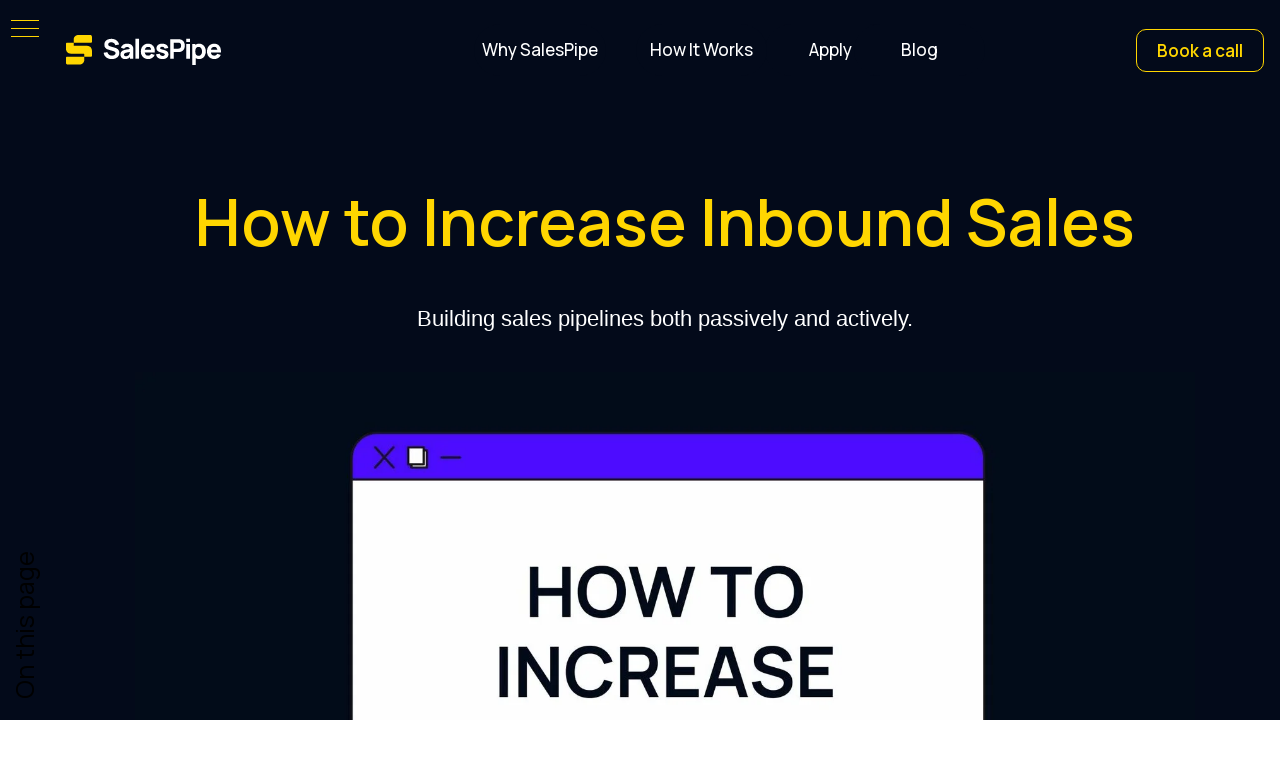

--- FILE ---
content_type: text/html; charset=UTF-8
request_url: https://salespipe.co/blog/how-to-increase-inbound-sales
body_size: 23603
content:
<!DOCTYPE html> <html lang="en"> <head> <meta charset="utf-8" /> <meta http-equiv="Content-Type" content="text/html; charset=utf-8" /> <meta name="viewport" content="width=device-width, initial-scale=1.0" /> <!--metatextblock--> <title>How to Increase Inbound Sales</title> <meta name="description" content="Inbound sales refers to selling to leads that come to you as opposed to a prospect you have to go out and find. Learn what it takes to increase inbound sales." /> <meta name="keywords" content="how to increase inbound sales" /> <meta property="og:url" content="https://salespipe.co/blog/how-to-increase-inbound-sales" /> <meta property="og:title" content="How to Increase Inbound Sales" /> <meta property="og:description" content="Building sales pipelines both passively and actively." /> <meta property="og:type" content="website" /> <meta property="og:image" content="https://static.tildacdn.net/tild3363-6635-4439-a531-336435383833/how_to_increase_inbo.jpg" /> <link rel="canonical" href="https://salespipe.co/blog/how-to-increase-inbound-sales"> <!--/metatextblock--> <meta name="format-detection" content="telephone=no" /> <meta http-equiv="x-dns-prefetch-control" content="on"> <link rel="dns-prefetch" href="https://ws.tildacdn.com"> <link rel="dns-prefetch" href="https://static.tildacdn.net"> <link rel="icon" type="image/png" sizes="32x32" href="https://static.tildacdn.net/tild6434-6632-4237-a130-643366613431/Copy_of_salespipe_48.png"/> <link rel="apple-touch-icon" type="image/png" href="https://static.tildacdn.net/tild3666-3264-4133-b063-633839646263/Copy_of_salespipe_48.png"> <link rel="icon" type="image/png" sizes="192x192" href="https://static.tildacdn.net/tild3666-3264-4133-b063-633839646263/Copy_of_salespipe_48.png"> <!-- Assets --> <script src="https://neo.tildacdn.com/js/tilda-fallback-1.0.min.js" async charset="utf-8"></script> <link rel="stylesheet" href="https://static.tildacdn.net/css/tilda-grid-3.0.min.css" type="text/css" media="all" onerror="this.loaderr='y';"/> <link rel="stylesheet" href="https://static.tildacdn.net/ws/project3931353/tilda-blocks-page27070887.min.css?t=1768018116" type="text/css" media="all" onerror="this.loaderr='y';" /> <link rel="preconnect" href="https://fonts.gstatic.com"> <link href="https://fonts.googleapis.com/css2?family=Manrope:wght@300;400;500;600;700&subset=latin,cyrillic" rel="stylesheet"> <link rel="stylesheet" href="https://static.tildacdn.net/css/tilda-menu-widgeticons-1.0.min.css" type="text/css" media="all" onerror="this.loaderr='y';" /> <link rel="stylesheet" href="https://fonts.googleapis.com/css2?family=Manrope:wght@400;600&family=Roboto+Mono:wght@400;600&display=swap" type="text/css" /> <script nomodule src="https://static.tildacdn.net/js/tilda-polyfill-1.0.min.js" charset="utf-8"></script> <script type="text/javascript">function t_onReady(func) {if(document.readyState!='loading') {func();} else {document.addEventListener('DOMContentLoaded',func);}}
function t_onFuncLoad(funcName,okFunc,time) {if(typeof window[funcName]==='function') {okFunc();} else {setTimeout(function() {t_onFuncLoad(funcName,okFunc,time);},(time||100));}}function t396_initialScale(t){var e=document.getElementById("rec"+t);if(e){var i=e.querySelector(".t396__artboard");if(i){window.tn_scale_initial_window_width||(window.tn_scale_initial_window_width=document.documentElement.clientWidth);var a=window.tn_scale_initial_window_width,r=[],n,l=i.getAttribute("data-artboard-screens");if(l){l=l.split(",");for(var o=0;o<l.length;o++)r[o]=parseInt(l[o],10)}else r=[320,480,640,960,1200];for(var o=0;o<r.length;o++){var d=r[o];a>=d&&(n=d)}var _="edit"===window.allrecords.getAttribute("data-tilda-mode"),c="center"===t396_getFieldValue(i,"valign",n,r),s="grid"===t396_getFieldValue(i,"upscale",n,r),w=t396_getFieldValue(i,"height_vh",n,r),g=t396_getFieldValue(i,"height",n,r),u=!!window.opr&&!!window.opr.addons||!!window.opera||-1!==navigator.userAgent.indexOf(" OPR/");if(!_&&c&&!s&&!w&&g&&!u){var h=parseFloat((a/n).toFixed(3)),f=[i,i.querySelector(".t396__carrier"),i.querySelector(".t396__filter")],v=Math.floor(parseInt(g,10)*h)+"px",p;i.style.setProperty("--initial-scale-height",v);for(var o=0;o<f.length;o++)f[o].style.setProperty("height","var(--initial-scale-height)");t396_scaleInitial__getElementsToScale(i).forEach((function(t){t.style.zoom=h}))}}}}function t396_scaleInitial__getElementsToScale(t){return t?Array.prototype.slice.call(t.children).filter((function(t){return t&&(t.classList.contains("t396__elem")||t.classList.contains("t396__group"))})):[]}function t396_getFieldValue(t,e,i,a){var r,n=a[a.length-1];if(!(r=i===n?t.getAttribute("data-artboard-"+e):t.getAttribute("data-artboard-"+e+"-res-"+i)))for(var l=0;l<a.length;l++){var o=a[l];if(!(o<=i)&&(r=o===n?t.getAttribute("data-artboard-"+e):t.getAttribute("data-artboard-"+e+"-res-"+o)))break}return r}window.TN_SCALE_INITIAL_VER="1.0",window.tn_scale_initial_window_width=null;</script> <script src="https://static.tildacdn.net/js/jquery-1.10.2.min.js" charset="utf-8" onerror="this.loaderr='y';"></script> <script src="https://static.tildacdn.net/js/tilda-scripts-3.0.min.js" charset="utf-8" defer onerror="this.loaderr='y';"></script> <script src="https://static.tildacdn.net/ws/project3931353/tilda-blocks-page27070887.min.js?t=1768018116" charset="utf-8" async onerror="this.loaderr='y';"></script> <script src="https://static.tildacdn.net/js/tilda-lazyload-1.0.min.js" charset="utf-8" async onerror="this.loaderr='y';"></script> <script src="https://static.tildacdn.net/js/tilda-menu-1.0.min.js" charset="utf-8" async onerror="this.loaderr='y';"></script> <script src="https://static.tildacdn.net/js/hammer.min.js" charset="utf-8" async onerror="this.loaderr='y';"></script> <script src="https://static.tildacdn.net/js/tilda-zero-1.1.min.js" charset="utf-8" async onerror="this.loaderr='y';"></script> <script src="https://static.tildacdn.net/js/tilda-menu-widgeticons-1.0.min.js" charset="utf-8" async onerror="this.loaderr='y';"></script> <script src="https://static.tildacdn.net/js/tilda-zero-scale-1.0.min.js" charset="utf-8" async onerror="this.loaderr='y';"></script> <script src="https://static.tildacdn.net/js/tilda-skiplink-1.0.min.js" charset="utf-8" async onerror="this.loaderr='y';"></script> <script src="https://static.tildacdn.net/js/tilda-events-1.0.min.js" charset="utf-8" async onerror="this.loaderr='y';"></script> <!-- nominify begin --><meta name="google-site-verification" content="8AMysVblZ_xqVmntRG37DqphdZYOyYkaxZ-ogEjgPgA" /> <script>
    !function () {var reb2b = window.reb2b = window.reb2b || [];
    if (reb2b.invoked) return;reb2b.invoked = true;reb2b.methods = ["identify", "collect"];
    reb2b.factory = function (method) {return function () {var args = Array.prototype.slice.call(arguments);
    args.unshift(method);reb2b.push(args);return reb2b;};};
    for (var i = 0; i < reb2b.methods.length; i++) {var key = reb2b.methods[i];reb2b[key] = reb2b.factory(key);}
    reb2b.load = function (key) {var script = document.createElement("script");script.type = "text/javascript";script.async = true;
    script.src = "https://s3-us-west-2.amazonaws.com/b2bjsstore/b/" + key + "/RGNLKQH0W96Q.js.gz";
    var first = document.getElementsByTagName("script")[0];
    first.parentNode.insertBefore(script, first);};
    reb2b.SNIPPET_VERSION = "1.0.1";reb2b.load("RGNLKQH0W96Q");}();
  </script><!-- nominify end --><script type="text/javascript">window.dataLayer=window.dataLayer||[];</script> <!-- Google Tag Manager --> <script type="text/javascript">(function(w,d,s,l,i){w[l]=w[l]||[];w[l].push({'gtm.start':new Date().getTime(),event:'gtm.js'});var f=d.getElementsByTagName(s)[0],j=d.createElement(s),dl=l!='dataLayer'?'&l='+l:'';j.async=true;j.src='https://www.googletagmanager.com/gtm.js?id='+i+dl;f.parentNode.insertBefore(j,f);})(window,document,'script','dataLayer','GTM-M77WFSVR');</script> <!-- End Google Tag Manager --> <!-- Global Site Tag (gtag.js) - Google Analytics --> <script type="text/javascript" data-tilda-cookie-type="analytics">window.mainTracker='gtag';window.gtagTrackerID='G-KB45Z2WXVD';function gtag(){dataLayer.push(arguments);}
setTimeout(function(){(function(w,d,s,i){var f=d.getElementsByTagName(s)[0],j=d.createElement(s);j.async=true;j.src='https://www.googletagmanager.com/gtag/js?id='+i;f.parentNode.insertBefore(j,f);gtag('js',new Date());gtag('config',i,{});})(window,document,'script',window.gtagTrackerID);},2000);</script> <script type="text/javascript">(function() {if((/bot|google|yandex|baidu|bing|msn|duckduckbot|teoma|slurp|crawler|spider|robot|crawling|facebook/i.test(navigator.userAgent))===false&&typeof(sessionStorage)!='undefined'&&sessionStorage.getItem('visited')!=='y'&&document.visibilityState){var style=document.createElement('style');style.type='text/css';style.innerHTML='@media screen and (min-width: 980px) {.t-records {opacity: 0;}.t-records_animated {-webkit-transition: opacity ease-in-out .2s;-moz-transition: opacity ease-in-out .2s;-o-transition: opacity ease-in-out .2s;transition: opacity ease-in-out .2s;}.t-records.t-records_visible {opacity: 1;}}';document.getElementsByTagName('head')[0].appendChild(style);function t_setvisRecs(){var alr=document.querySelectorAll('.t-records');Array.prototype.forEach.call(alr,function(el) {el.classList.add("t-records_animated");});setTimeout(function() {Array.prototype.forEach.call(alr,function(el) {el.classList.add("t-records_visible");});sessionStorage.setItem("visited","y");},400);}
document.addEventListener('DOMContentLoaded',t_setvisRecs);}})();</script></head> <body class="t-body" style="margin:0;"> <!--allrecords--> <div id="allrecords" class="t-records" data-hook="blocks-collection-content-node" data-tilda-project-id="3931353" data-tilda-page-id="27070887" data-tilda-page-alias="blog/how-to-increase-inbound-sales" data-tilda-formskey="89bb91762e442f7cf25f57f57994ae09" data-tilda-stat-scroll="yes" data-tilda-lazy="yes" data-tilda-project-lang="EN" data-tilda-root-zone="one" data-tilda-project-headcode="yes" data-tilda-project-country="US"> <!--header--> <header id="t-header" class="t-records" data-hook="blocks-collection-content-node" data-tilda-project-id="3931353" data-tilda-page-id="44550025" data-tilda-formskey="89bb91762e442f7cf25f57f57994ae09" data-tilda-stat-scroll="yes" data-tilda-lazy="yes" data-tilda-project-lang="EN" data-tilda-root-zone="one" data-tilda-project-headcode="yes" data-tilda-project-country="US"> <div id="rec812847398" class="r t-rec" style=" " data-animationappear="off" data-record-type="131"> <!-- T123 --> <div class="t123"> <div class="t-container_100 "> <div class="t-width t-width_100 "> <!-- nominify begin --> <!-- Google Tag Manager --> <script>(function(w,d,s,l,i){w[l]=w[l]||[];w[l].push({'gtm.start':
new Date().getTime(),event:'gtm.js'});var f=d.getElementsByTagName(s)[0],
j=d.createElement(s),dl=l!='dataLayer'?'&l='+l:'';j.async=true;j.src=
'https://www.googletagmanager.com/gtm.js?id='+i+dl;f.parentNode.insertBefore(j,f);
})(window,document,'script','dataLayer','GTM-M77WFSVR');</script> <!-- End Google Tag Manager --> <!-- nominify end --> </div> </div> </div> </div> <div id="rec812847928" class="r t-rec" style=" " data-animationappear="off" data-record-type="131"> <!-- T123 --> <div class="t123"> <div class="t-container_100 "> <div class="t-width t-width_100 "> <!-- nominify begin --> <!-- Google Tag Manager (noscript) --> <noscript><iframe src="https://www.googletagmanager.com/ns.html?id=GTM-M77WFSVR"
height="0" width="0" style="display:none;visibility:hidden"></iframe></noscript> <!-- End Google Tag Manager (noscript) --> <!-- nominify end --> </div> </div> </div> </div> <div id="rec797089395" class="r t-rec t-rec_pt_0" style="padding-top:0px; " data-animationappear="off" data-record-type="396"> <!-- T396 --> <style>#rec797089395 .t396__artboard {height:100px;background-color:#030a1a;}#rec797089395 .t396__filter {height:100px;}#rec797089395 .t396__carrier{height:100px;background-position:center center;background-attachment:scroll;background-size:cover;background-repeat:no-repeat;}@media screen and (max-width:1199px) {#rec797089395 .t396__artboard,#rec797089395 .t396__filter,#rec797089395 .t396__carrier {}#rec797089395 .t396__filter {}#rec797089395 .t396__carrier {background-attachment:scroll;}}@media screen and (max-width:959px) {#rec797089395 .t396__artboard,#rec797089395 .t396__filter,#rec797089395 .t396__carrier {}#rec797089395 .t396__filter {}#rec797089395 .t396__carrier {background-attachment:scroll;}}@media screen and (max-width:639px) {#rec797089395 .t396__artboard,#rec797089395 .t396__filter,#rec797089395 .t396__carrier {height:70px;}#rec797089395 .t396__filter {}#rec797089395 .t396__carrier {background-attachment:scroll;}}@media screen and (max-width:479px) {#rec797089395 .t396__artboard,#rec797089395 .t396__filter,#rec797089395 .t396__carrier {height:80px;}#rec797089395 .t396__filter {}#rec797089395 .t396__carrier {background-attachment:scroll;}}#rec797089395 .tn-elem[data-elem-id="1745332719972"]{color:#ffffff;text-align:center;z-index:3;top:24px;;left:calc(50% - 600px + 700px);;width:131px;height:52px;}#rec797089395 .tn-elem[data-elem-id="1745332719972"] .tn-atom{color:#ffffff;font-size:17px;font-family:'Manrope',Arial,sans-serif;line-height:1.55;font-weight:500;border-radius:30px 30px 30px 30px;background-color:transparent;background-position:center center;border-width:var(--t396-borderwidth,0);border-style:var(--t396-borderstyle,solid);border-color:transparent;--t396-speedhover:0.2s;transition:background-color var(--t396-speedhover,0s) ease-in-out,color var(--t396-speedhover,0s) ease-in-out,border-color var(--t396-speedhover,0s) ease-in-out,box-shadow var(--t396-shadowshoverspeed,0.2s) ease-in-out;position:relative;z-index:1;background-image:none;--t396-bgcolor-color:#030a1a;--t396-bgcolor-image:none;--t396-bgcolor-hover-color:#030a1a;--t396-bgcolor-hover-image:none;-webkit-box-pack:center;-ms-flex-pack:center;justify-content:center;}#rec797089395 .tn-elem[data-elem-id="1745332719972"] .tn-atom::before,#rec797089395 .tn-elem[data-elem-id="1745332719972"] .tn-atom::after{--t396-borderoffset:calc(var(--t396-borderwidth,0px) * var(--t396-borderstyle-existed,1));content:'';position:absolute;width:calc(100% + 2 * var(--t396-borderoffset));height:calc(100% + 2 * var(--t396-borderoffset));left:calc(-1 * var(--t396-borderoffset));top:calc(-1 * var(--t396-borderoffset));box-sizing:border-box;background-origin:border-box;background-clip:border-box;pointer-events:none;border-radius:30px 30px 30px 30px;border-width:var(--t396-borderwidth,0);border-style:var(--t396-borderstyle,solid);transition:opacity var(--t396-speedhover,0s) ease-in-out;;}#rec797089395 .tn-elem[data-elem-id="1745332719972"] .tn-atom::before{z-index:-2;opacity:1;border-color:var(--t396-bordercolor,transparent);background-color:var(--t396-bgcolor-color,transparent);background-image:var(--t396-bgcolor-image,none);}#rec797089395 .tn-elem[data-elem-id="1745332719972"] .tn-atom::after{z-index:-1;opacity:0;border-color:var(--t396-bordercolor-hover,var(--t396-bordercolor,transparent));background-color:var(--t396-bgcolor-hover-color,var(--t396-bgcolor-color,transparent));background-image:var(--t396-bgcolor-hover-image,var(--t396-bgcolor-image,none));}#rec797089395 .tn-elem[data-elem-id="1745332719972"] .tn-atom .tn-atom__button-text{transition:color var(--t396-speedhover,0s) ease-in-out;color:#ffffff;}@media (hover),(min-width:0\0){#rec797089395 .tn-elem[data-elem-id="1745332719972"] .tn-atom:hover::after{opacity:1;}}@media (hover),(min-width:0\0){#rec797089395 .tn-elem[data-elem-id="1745332719972"] .tn-atom:hover{color:#ffd600;}#rec797089395 .tn-elem[data-elem-id="1745332719972"] .tn-atom:hover .tn-atom__button-text{color:#ffd600;}}@media screen and (max-width:1199px){#rec797089395 .tn-elem[data-elem-id="1745332719972"]{top:290px;;left:calc(50% - 480px + 416px);;width:px;}#rec797089395 .tn-elem[data-elem-id="1745332719972"] .tn-atom{white-space:normal;background-size:cover;}#rec797089395 .tn-elem[data-elem-id="1745332719972"] .tn-atom .tn-atom__button-text{overflow:visible;}}@media screen and (max-width:959px){#rec797089395 .tn-elem[data-elem-id="1745332719972"]{top:268px;;left:calc(50% - 320px + 392px);;width:174px;height:47px;}#rec797089395 .tn-elem[data-elem-id="1745332719972"] .tn-atom{white-space:normal;background-size:cover;}#rec797089395 .tn-elem[data-elem-id="1745332719972"] .tn-atom .tn-atom__button-text{overflow:visible;}}@media screen and (max-width:639px){#rec797089395 .tn-elem[data-elem-id="1745332719972"]{top:110px;;left:calc(50% - 240px + 680px);;width:72px;height:45px;}#rec797089395 .tn-elem[data-elem-id="1745332719972"] .tn-atom{white-space:normal;background-size:cover;}#rec797089395 .tn-elem[data-elem-id="1745332719972"] .tn-atom .tn-atom__button-text{overflow:visible;}}@media screen and (max-width:479px){#rec797089395 .tn-elem[data-elem-id="1745332719972"]{top:145px;;left:calc(50% - 160px + 670px);;width:59px;height:45px;}#rec797089395 .tn-elem[data-elem-id="1745332719972"] .tn-atom{white-space:normal;font-size:17px;background-size:cover;}#rec797089395 .tn-elem[data-elem-id="1745332719972"] .tn-atom .tn-atom__button-text{overflow:visible;}}#rec797089395 .tn-elem[data-elem-id="1745332430392"]{color:#ffffff;text-align:center;z-index:4;top:24px;;left:calc(50% - 600px + 409px);;width:132px;height:52px;}#rec797089395 .tn-elem[data-elem-id="1745332430392"] .tn-atom{color:#ffffff;font-size:17px;font-family:'Manrope',Arial,sans-serif;line-height:1.55;font-weight:500;border-radius:30px 30px 30px 30px;background-color:transparent;background-position:center center;border-width:var(--t396-borderwidth,0);border-style:var(--t396-borderstyle,solid);border-color:transparent;--t396-speedhover:0.2s;transition:background-color var(--t396-speedhover,0s) ease-in-out,color var(--t396-speedhover,0s) ease-in-out,border-color var(--t396-speedhover,0s) ease-in-out,box-shadow var(--t396-shadowshoverspeed,0.2s) ease-in-out;position:relative;z-index:1;background-image:none;--t396-bgcolor-color:#030a1a;--t396-bgcolor-image:none;--t396-bgcolor-hover-color:#030a1a;--t396-bgcolor-hover-image:none;-webkit-box-pack:center;-ms-flex-pack:center;justify-content:center;}#rec797089395 .tn-elem[data-elem-id="1745332430392"] .tn-atom::before,#rec797089395 .tn-elem[data-elem-id="1745332430392"] .tn-atom::after{--t396-borderoffset:calc(var(--t396-borderwidth,0px) * var(--t396-borderstyle-existed,1));content:'';position:absolute;width:calc(100% + 2 * var(--t396-borderoffset));height:calc(100% + 2 * var(--t396-borderoffset));left:calc(-1 * var(--t396-borderoffset));top:calc(-1 * var(--t396-borderoffset));box-sizing:border-box;background-origin:border-box;background-clip:border-box;pointer-events:none;border-radius:30px 30px 30px 30px;border-width:var(--t396-borderwidth,0);border-style:var(--t396-borderstyle,solid);transition:opacity var(--t396-speedhover,0s) ease-in-out;;}#rec797089395 .tn-elem[data-elem-id="1745332430392"] .tn-atom::before{z-index:-2;opacity:1;border-color:var(--t396-bordercolor,transparent);background-color:var(--t396-bgcolor-color,transparent);background-image:var(--t396-bgcolor-image,none);}#rec797089395 .tn-elem[data-elem-id="1745332430392"] .tn-atom::after{z-index:-1;opacity:0;border-color:var(--t396-bordercolor-hover,var(--t396-bordercolor,transparent));background-color:var(--t396-bgcolor-hover-color,var(--t396-bgcolor-color,transparent));background-image:var(--t396-bgcolor-hover-image,var(--t396-bgcolor-image,none));}#rec797089395 .tn-elem[data-elem-id="1745332430392"] .tn-atom .tn-atom__button-text{transition:color var(--t396-speedhover,0s) ease-in-out;color:#ffffff;}@media (hover),(min-width:0\0){#rec797089395 .tn-elem[data-elem-id="1745332430392"] .tn-atom:hover::after{opacity:1;}}@media (hover),(min-width:0\0){#rec797089395 .tn-elem[data-elem-id="1745332430392"] .tn-atom:hover{color:#ffd600;}#rec797089395 .tn-elem[data-elem-id="1745332430392"] .tn-atom:hover .tn-atom__button-text{color:#ffd600;}}@media screen and (max-width:1199px){#rec797089395 .tn-elem[data-elem-id="1745332430392"]{top:270px;;left:calc(50% - 480px + 396px);;width:px;}#rec797089395 .tn-elem[data-elem-id="1745332430392"] .tn-atom{white-space:normal;background-size:cover;}#rec797089395 .tn-elem[data-elem-id="1745332430392"] .tn-atom .tn-atom__button-text{overflow:visible;}}@media screen and (max-width:959px){#rec797089395 .tn-elem[data-elem-id="1745332430392"]{top:248px;;left:calc(50% - 320px + 372px);;width:174px;height:47px;}#rec797089395 .tn-elem[data-elem-id="1745332430392"] .tn-atom{white-space:normal;background-size:cover;}#rec797089395 .tn-elem[data-elem-id="1745332430392"] .tn-atom .tn-atom__button-text{overflow:visible;}}@media screen and (max-width:639px){#rec797089395 .tn-elem[data-elem-id="1745332430392"]{top:90px;;left:calc(50% - 240px + 660px);;width:72px;height:45px;}#rec797089395 .tn-elem[data-elem-id="1745332430392"] .tn-atom{white-space:normal;background-size:cover;}#rec797089395 .tn-elem[data-elem-id="1745332430392"] .tn-atom .tn-atom__button-text{overflow:visible;}}@media screen and (max-width:479px){#rec797089395 .tn-elem[data-elem-id="1745332430392"]{top:125px;;left:calc(50% - 160px + 650px);;width:59px;height:45px;}#rec797089395 .tn-elem[data-elem-id="1745332430392"] .tn-atom{white-space:normal;font-size:17px;background-size:cover;}#rec797089395 .tn-elem[data-elem-id="1745332430392"] .tn-atom .tn-atom__button-text{overflow:visible;}}#rec797089395 .tn-elem[data-elem-id="1738153649585"]{color:#ffd600;text-align:center;z-index:5;top:29px;;left:calc(50% - 600px + 1071px);;width:128px;height:43px;}#rec797089395 .tn-elem[data-elem-id="1738153649585"] .tn-atom{color:#ffd600;font-size:17px;font-family:'Manrope',Arial,sans-serif;line-height:1.55;font-weight:600;border-radius:10px 10px 10px 10px;background-color:transparent;background-position:center center;--t396-borderwidth:1px;--t396-bordercolor:#ffd600;border-width:var(--t396-borderwidth,0);border-style:var(--t396-borderstyle,solid);border-color:transparent;--t396-speedhover:0.2s;transition:background-color var(--t396-speedhover,0s) ease-in-out,color var(--t396-speedhover,0s) ease-in-out,border-color var(--t396-speedhover,0s) ease-in-out,box-shadow var(--t396-shadowshoverspeed,0.2s) ease-in-out;position:relative;z-index:1;background-image:none;--t396-bgcolor-color:#030a1a;--t396-bgcolor-image:none;--t396-bgcolor-hover-color:#ffd600;--t396-bgcolor-hover-image:none;--t396-bordercolor-hover:#ffd600;-webkit-box-pack:center;-ms-flex-pack:center;justify-content:center;}#rec797089395 .tn-elem[data-elem-id="1738153649585"] .tn-atom::before,#rec797089395 .tn-elem[data-elem-id="1738153649585"] .tn-atom::after{--t396-borderoffset:calc(var(--t396-borderwidth,0px) * var(--t396-borderstyle-existed,1));content:'';position:absolute;width:calc(100% + 2 * var(--t396-borderoffset));height:calc(100% + 2 * var(--t396-borderoffset));left:calc(-1 * var(--t396-borderoffset));top:calc(-1 * var(--t396-borderoffset));box-sizing:border-box;background-origin:border-box;background-clip:border-box;pointer-events:none;border-radius:10px 10px 10px 10px;border-width:var(--t396-borderwidth,0);border-style:var(--t396-borderstyle,solid);transition:opacity var(--t396-speedhover,0s) ease-in-out;;}#rec797089395 .tn-elem[data-elem-id="1738153649585"] .tn-atom::before{z-index:-2;opacity:1;border-color:var(--t396-bordercolor,transparent);background-color:var(--t396-bgcolor-color,transparent);background-image:var(--t396-bgcolor-image,none);}#rec797089395 .tn-elem[data-elem-id="1738153649585"] .tn-atom::after{z-index:-1;opacity:0;border-color:var(--t396-bordercolor-hover,var(--t396-bordercolor,transparent));background-color:var(--t396-bgcolor-hover-color,var(--t396-bgcolor-color,transparent));background-image:var(--t396-bgcolor-hover-image,var(--t396-bgcolor-image,none));}#rec797089395 .tn-elem[data-elem-id="1738153649585"] .tn-atom .tn-atom__button-text{transition:color var(--t396-speedhover,0s) ease-in-out;color:#ffd600;}@media (hover),(min-width:0\0){#rec797089395 .tn-elem[data-elem-id="1738153649585"] .tn-atom:hover::after{opacity:1;}}@media (hover),(min-width:0\0){#rec797089395 .tn-elem[data-elem-id="1738153649585"] .tn-atom:hover{color:#030a1a;}#rec797089395 .tn-elem[data-elem-id="1738153649585"] .tn-atom:hover .tn-atom__button-text{color:#030a1a;}}@media screen and (max-width:1199px){#rec797089395 .tn-elem[data-elem-id="1738153649585"]{width:px;}#rec797089395 .tn-elem[data-elem-id="1738153649585"] .tn-atom{white-space:normal;background-size:cover;}#rec797089395 .tn-elem[data-elem-id="1738153649585"] .tn-atom .tn-atom__button-text{overflow:visible;}}@media screen and (max-width:959px){#rec797089395 .tn-elem[data-elem-id="1738153649585"]{width:px;}#rec797089395 .tn-elem[data-elem-id="1738153649585"] .tn-atom{white-space:normal;background-size:cover;}#rec797089395 .tn-elem[data-elem-id="1738153649585"] .tn-atom .tn-atom__button-text{overflow:visible;}}@media screen and (max-width:639px){#rec797089395 .tn-elem[data-elem-id="1738153649585"]{width:px;}#rec797089395 .tn-elem[data-elem-id="1738153649585"] .tn-atom{white-space:normal;background-size:cover;}#rec797089395 .tn-elem[data-elem-id="1738153649585"] .tn-atom .tn-atom__button-text{overflow:visible;}}@media screen and (max-width:479px){#rec797089395 .tn-elem[data-elem-id="1738153649585"]{width:px;}#rec797089395 .tn-elem[data-elem-id="1738153649585"] .tn-atom{white-space:normal;background-size:cover;}#rec797089395 .tn-elem[data-elem-id="1738153649585"] .tn-atom .tn-atom__button-text{overflow:visible;}}#rec797089395 .tn-elem[data-elem-id="1745332530329"]{color:#ffffff;text-align:center;z-index:6;top:24px;;left:calc(50% - 600px + 571px);;width:131px;height:52px;}#rec797089395 .tn-elem[data-elem-id="1745332530329"] .tn-atom{color:#ffffff;font-size:17px;font-family:'Manrope',Arial,sans-serif;line-height:1.55;font-weight:500;border-radius:30px 30px 30px 30px;background-color:transparent;background-position:center center;border-width:var(--t396-borderwidth,0);border-style:var(--t396-borderstyle,solid);border-color:transparent;--t396-speedhover:0.2s;transition:background-color var(--t396-speedhover,0s) ease-in-out,color var(--t396-speedhover,0s) ease-in-out,border-color var(--t396-speedhover,0s) ease-in-out,box-shadow var(--t396-shadowshoverspeed,0.2s) ease-in-out;position:relative;z-index:1;background-image:none;--t396-bgcolor-color:#030a1a;--t396-bgcolor-image:none;--t396-bgcolor-hover-color:#030a1a;--t396-bgcolor-hover-image:none;-webkit-box-pack:center;-ms-flex-pack:center;justify-content:center;}#rec797089395 .tn-elem[data-elem-id="1745332530329"] .tn-atom::before,#rec797089395 .tn-elem[data-elem-id="1745332530329"] .tn-atom::after{--t396-borderoffset:calc(var(--t396-borderwidth,0px) * var(--t396-borderstyle-existed,1));content:'';position:absolute;width:calc(100% + 2 * var(--t396-borderoffset));height:calc(100% + 2 * var(--t396-borderoffset));left:calc(-1 * var(--t396-borderoffset));top:calc(-1 * var(--t396-borderoffset));box-sizing:border-box;background-origin:border-box;background-clip:border-box;pointer-events:none;border-radius:30px 30px 30px 30px;border-width:var(--t396-borderwidth,0);border-style:var(--t396-borderstyle,solid);transition:opacity var(--t396-speedhover,0s) ease-in-out;;}#rec797089395 .tn-elem[data-elem-id="1745332530329"] .tn-atom::before{z-index:-2;opacity:1;border-color:var(--t396-bordercolor,transparent);background-color:var(--t396-bgcolor-color,transparent);background-image:var(--t396-bgcolor-image,none);}#rec797089395 .tn-elem[data-elem-id="1745332530329"] .tn-atom::after{z-index:-1;opacity:0;border-color:var(--t396-bordercolor-hover,var(--t396-bordercolor,transparent));background-color:var(--t396-bgcolor-hover-color,var(--t396-bgcolor-color,transparent));background-image:var(--t396-bgcolor-hover-image,var(--t396-bgcolor-image,none));}#rec797089395 .tn-elem[data-elem-id="1745332530329"] .tn-atom .tn-atom__button-text{transition:color var(--t396-speedhover,0s) ease-in-out;color:#ffffff;}@media (hover),(min-width:0\0){#rec797089395 .tn-elem[data-elem-id="1745332530329"] .tn-atom:hover::after{opacity:1;}}@media (hover),(min-width:0\0){#rec797089395 .tn-elem[data-elem-id="1745332530329"] .tn-atom:hover{color:#ffd600;}#rec797089395 .tn-elem[data-elem-id="1745332530329"] .tn-atom:hover .tn-atom__button-text{color:#ffd600;}}@media screen and (max-width:1199px){#rec797089395 .tn-elem[data-elem-id="1745332530329"]{top:270px;;left:calc(50% - 480px + 396px);;width:px;}#rec797089395 .tn-elem[data-elem-id="1745332530329"] .tn-atom{white-space:normal;background-size:cover;}#rec797089395 .tn-elem[data-elem-id="1745332530329"] .tn-atom .tn-atom__button-text{overflow:visible;}}@media screen and (max-width:959px){#rec797089395 .tn-elem[data-elem-id="1745332530329"]{top:248px;;left:calc(50% - 320px + 372px);;width:174px;height:47px;}#rec797089395 .tn-elem[data-elem-id="1745332530329"] .tn-atom{white-space:normal;background-size:cover;}#rec797089395 .tn-elem[data-elem-id="1745332530329"] .tn-atom .tn-atom__button-text{overflow:visible;}}@media screen and (max-width:639px){#rec797089395 .tn-elem[data-elem-id="1745332530329"]{top:90px;;left:calc(50% - 240px + 660px);;width:72px;height:45px;}#rec797089395 .tn-elem[data-elem-id="1745332530329"] .tn-atom{white-space:normal;background-size:cover;}#rec797089395 .tn-elem[data-elem-id="1745332530329"] .tn-atom .tn-atom__button-text{overflow:visible;}}@media screen and (max-width:479px){#rec797089395 .tn-elem[data-elem-id="1745332530329"]{top:125px;;left:calc(50% - 160px + 650px);;width:59px;height:45px;}#rec797089395 .tn-elem[data-elem-id="1745332530329"] .tn-atom{white-space:normal;font-size:17px;background-size:cover;}#rec797089395 .tn-elem[data-elem-id="1745332530329"] .tn-atom .tn-atom__button-text{overflow:visible;}}#rec797089395 .tn-elem[data-elem-id="1745332550285"]{color:#ffffff;text-align:center;z-index:7;top:24px;;left:calc(50% - 600px + 789px);;width:131px;height:52px;}#rec797089395 .tn-elem[data-elem-id="1745332550285"] .tn-atom{color:#ffffff;font-size:17px;font-family:'Manrope',Arial,sans-serif;line-height:1.55;font-weight:500;border-radius:30px 30px 30px 30px;background-color:transparent;background-position:center center;border-width:var(--t396-borderwidth,0);border-style:var(--t396-borderstyle,solid);border-color:transparent;--t396-speedhover:0.2s;transition:background-color var(--t396-speedhover,0s) ease-in-out,color var(--t396-speedhover,0s) ease-in-out,border-color var(--t396-speedhover,0s) ease-in-out,box-shadow var(--t396-shadowshoverspeed,0.2s) ease-in-out;position:relative;z-index:1;background-image:none;--t396-bgcolor-color:#030a1a;--t396-bgcolor-image:none;--t396-bgcolor-hover-color:#030a1a;--t396-bgcolor-hover-image:none;-webkit-box-pack:center;-ms-flex-pack:center;justify-content:center;}#rec797089395 .tn-elem[data-elem-id="1745332550285"] .tn-atom::before,#rec797089395 .tn-elem[data-elem-id="1745332550285"] .tn-atom::after{--t396-borderoffset:calc(var(--t396-borderwidth,0px) * var(--t396-borderstyle-existed,1));content:'';position:absolute;width:calc(100% + 2 * var(--t396-borderoffset));height:calc(100% + 2 * var(--t396-borderoffset));left:calc(-1 * var(--t396-borderoffset));top:calc(-1 * var(--t396-borderoffset));box-sizing:border-box;background-origin:border-box;background-clip:border-box;pointer-events:none;border-radius:30px 30px 30px 30px;border-width:var(--t396-borderwidth,0);border-style:var(--t396-borderstyle,solid);transition:opacity var(--t396-speedhover,0s) ease-in-out;;}#rec797089395 .tn-elem[data-elem-id="1745332550285"] .tn-atom::before{z-index:-2;opacity:1;border-color:var(--t396-bordercolor,transparent);background-color:var(--t396-bgcolor-color,transparent);background-image:var(--t396-bgcolor-image,none);}#rec797089395 .tn-elem[data-elem-id="1745332550285"] .tn-atom::after{z-index:-1;opacity:0;border-color:var(--t396-bordercolor-hover,var(--t396-bordercolor,transparent));background-color:var(--t396-bgcolor-hover-color,var(--t396-bgcolor-color,transparent));background-image:var(--t396-bgcolor-hover-image,var(--t396-bgcolor-image,none));}#rec797089395 .tn-elem[data-elem-id="1745332550285"] .tn-atom .tn-atom__button-text{transition:color var(--t396-speedhover,0s) ease-in-out;color:#ffffff;}@media (hover),(min-width:0\0){#rec797089395 .tn-elem[data-elem-id="1745332550285"] .tn-atom:hover::after{opacity:1;}}@media (hover),(min-width:0\0){#rec797089395 .tn-elem[data-elem-id="1745332550285"] .tn-atom:hover{color:#ffd600;}#rec797089395 .tn-elem[data-elem-id="1745332550285"] .tn-atom:hover .tn-atom__button-text{color:#ffd600;}}@media screen and (max-width:1199px){#rec797089395 .tn-elem[data-elem-id="1745332550285"]{top:280px;;left:calc(50% - 480px + 406px);;width:px;}#rec797089395 .tn-elem[data-elem-id="1745332550285"] .tn-atom{white-space:normal;background-size:cover;}#rec797089395 .tn-elem[data-elem-id="1745332550285"] .tn-atom .tn-atom__button-text{overflow:visible;}}@media screen and (max-width:959px){#rec797089395 .tn-elem[data-elem-id="1745332550285"]{top:258px;;left:calc(50% - 320px + 382px);;width:174px;height:47px;}#rec797089395 .tn-elem[data-elem-id="1745332550285"] .tn-atom{white-space:normal;background-size:cover;}#rec797089395 .tn-elem[data-elem-id="1745332550285"] .tn-atom .tn-atom__button-text{overflow:visible;}}@media screen and (max-width:639px){#rec797089395 .tn-elem[data-elem-id="1745332550285"]{top:100px;;left:calc(50% - 240px + 670px);;width:72px;height:45px;}#rec797089395 .tn-elem[data-elem-id="1745332550285"] .tn-atom{white-space:normal;background-size:cover;}#rec797089395 .tn-elem[data-elem-id="1745332550285"] .tn-atom .tn-atom__button-text{overflow:visible;}}@media screen and (max-width:479px){#rec797089395 .tn-elem[data-elem-id="1745332550285"]{top:135px;;left:calc(50% - 160px + 660px);;width:59px;height:45px;}#rec797089395 .tn-elem[data-elem-id="1745332550285"] .tn-atom{white-space:normal;font-size:17px;background-size:cover;}#rec797089395 .tn-elem[data-elem-id="1745332550285"] .tn-atom .tn-atom__button-text{overflow:visible;}}#rec797089395 .tn-elem[data-elem-id="1723042546179"]{z-index:8;top:35px;;left:calc(50% - 600px + 1px);;width:155px;height:auto;}#rec797089395 .tn-elem[data-elem-id="1723042546179"] .tn-atom{border-radius:0px 0px 0px 0px;background-position:center center;border-width:var(--t396-borderwidth,0);border-style:var(--t396-borderstyle,solid);border-color:var(--t396-bordercolor,transparent);transition:background-color var(--t396-speedhover,0s) ease-in-out,color var(--t396-speedhover,0s) ease-in-out,border-color var(--t396-speedhover,0s) ease-in-out,box-shadow var(--t396-shadowshoverspeed,0.2s) ease-in-out;}#rec797089395 .tn-elem[data-elem-id="1723042546179"] .tn-atom__img{border-radius:0px 0px 0px 0px;object-position:center center;}@media screen and (max-width:1199px){#rec797089395 .tn-elem[data-elem-id="1723042546179"]{top:35px;;left:calc(50% - 480px + 11px);;height:auto;}}@media screen and (max-width:959px){#rec797089395 .tn-elem[data-elem-id="1723042546179"]{top:35px;;left:calc(50% - 320px + 72px);;height:auto;}}@media screen and (max-width:639px){#rec797089395 .tn-elem[data-elem-id="1723042546179"]{top:20px;;left:calc(50% - 240px + 22px);;height:auto;}}@media screen and (max-width:479px){#rec797089395 .tn-elem[data-elem-id="1723042546179"]{top:23px;;left:calc(50% - 160px + 72px);;width:176px;height:auto;}}</style> <div class='t396'> <div class="t396__artboard" data-artboard-recid="797089395" data-artboard-screens="320,480,640,960,1200" data-artboard-height="100" data-artboard-valign="center" data-artboard-upscale="grid" data-artboard-height-res-320="80" data-artboard-height-res-480="70"> <div class="t396__carrier" data-artboard-recid="797089395"></div> <div class="t396__filter" data-artboard-recid="797089395"></div> <div class='t396__elem tn-elem tn-elem__7970893951745332719972' data-elem-id='1745332719972' data-elem-type='button' data-field-top-value="24" data-field-left-value="700" data-field-height-value="52" data-field-width-value="131" data-field-axisy-value="top" data-field-axisx-value="left" data-field-container-value="grid" data-field-topunits-value="px" data-field-leftunits-value="px" data-field-heightunits-value="px" data-field-widthunits-value="px" data-field-fontsize-value="17" data-field-top-res-320-value="145" data-field-left-res-320-value="670" data-field-height-res-320-value="45" data-field-width-res-320-value="59" data-field-fontsize-res-320-value="17" data-field-top-res-480-value="110" data-field-left-res-480-value="680" data-field-height-res-480-value="45" data-field-width-res-480-value="72" data-field-top-res-640-value="268" data-field-left-res-640-value="392" data-field-height-res-640-value="47" data-field-width-res-640-value="174" data-field-top-res-960-value="290" data-field-left-res-960-value="416"> <a class='tn-atom js-click-zero-stat' href="https://salespipe.co/apply" data-tilda-event-name="/tilda/click/rec797089395/button1745332719972"> <div class='tn-atom__button-content'> <span class="tn-atom__button-text">Apply</span> </div> </a> </div> <div class='t396__elem tn-elem tn-elem__7970893951745332430392' data-elem-id='1745332430392' data-elem-type='button' data-field-top-value="24" data-field-left-value="409" data-field-height-value="52" data-field-width-value="132" data-field-axisy-value="top" data-field-axisx-value="left" data-field-container-value="grid" data-field-topunits-value="px" data-field-leftunits-value="px" data-field-heightunits-value="px" data-field-widthunits-value="px" data-field-fontsize-value="17" data-field-top-res-320-value="125" data-field-left-res-320-value="650" data-field-height-res-320-value="45" data-field-width-res-320-value="59" data-field-fontsize-res-320-value="17" data-field-top-res-480-value="90" data-field-left-res-480-value="660" data-field-height-res-480-value="45" data-field-width-res-480-value="72" data-field-top-res-640-value="248" data-field-left-res-640-value="372" data-field-height-res-640-value="47" data-field-width-res-640-value="174" data-field-top-res-960-value="270" data-field-left-res-960-value="396"> <a class='tn-atom js-click-zero-stat' href="#rec803513439" data-tilda-event-name="/tilda/click/rec797089395/button1745332430392"> <div class='tn-atom__button-content'> <span class="tn-atom__button-text">Why SalesPipe</span> </div> </a> </div> <div class='t396__elem tn-elem tn-elem__7970893951738153649585' data-elem-id='1738153649585' data-elem-type='button' data-field-top-value="29" data-field-left-value="1071" data-field-height-value="43" data-field-width-value="128" data-field-axisy-value="top" data-field-axisx-value="left" data-field-container-value="grid" data-field-topunits-value="px" data-field-leftunits-value="px" data-field-heightunits-value="px" data-field-widthunits-value="px" data-field-widthmode-value="fixed" data-field-heightmode-value="fixed" data-field-fontsize-value="17"> <a class='tn-atom' href="https://calendly.com/salespipe/30min"> <div class='tn-atom__button-content'> <span class="tn-atom__button-text">Book a call</span> </div> </a> </div> <div class='t396__elem tn-elem tn-elem__7970893951745332530329' data-elem-id='1745332530329' data-elem-type='button' data-field-top-value="24" data-field-left-value="571" data-field-height-value="52" data-field-width-value="131" data-field-axisy-value="top" data-field-axisx-value="left" data-field-container-value="grid" data-field-topunits-value="px" data-field-leftunits-value="px" data-field-heightunits-value="px" data-field-widthunits-value="px" data-field-fontsize-value="17" data-field-top-res-320-value="125" data-field-left-res-320-value="650" data-field-height-res-320-value="45" data-field-width-res-320-value="59" data-field-fontsize-res-320-value="17" data-field-top-res-480-value="90" data-field-left-res-480-value="660" data-field-height-res-480-value="45" data-field-width-res-480-value="72" data-field-top-res-640-value="248" data-field-left-res-640-value="372" data-field-height-res-640-value="47" data-field-width-res-640-value="174" data-field-top-res-960-value="270" data-field-left-res-960-value="396"> <a class='tn-atom js-click-zero-stat' href="#rec803549440" data-tilda-event-name="/tilda/click/rec797089395/button1745332530329"> <div class='tn-atom__button-content'> <span class="tn-atom__button-text">How It Works</span> </div> </a> </div> <div class='t396__elem tn-elem tn-elem__7970893951745332550285' data-elem-id='1745332550285' data-elem-type='button' data-field-top-value="24" data-field-left-value="789" data-field-height-value="52" data-field-width-value="131" data-field-axisy-value="top" data-field-axisx-value="left" data-field-container-value="grid" data-field-topunits-value="px" data-field-leftunits-value="px" data-field-heightunits-value="px" data-field-widthunits-value="px" data-field-fontsize-value="17" data-field-top-res-320-value="135" data-field-left-res-320-value="660" data-field-height-res-320-value="45" data-field-width-res-320-value="59" data-field-fontsize-res-320-value="17" data-field-top-res-480-value="100" data-field-left-res-480-value="670" data-field-height-res-480-value="45" data-field-width-res-480-value="72" data-field-top-res-640-value="258" data-field-left-res-640-value="382" data-field-height-res-640-value="47" data-field-width-res-640-value="174" data-field-top-res-960-value="280" data-field-left-res-960-value="406"> <a class='tn-atom js-click-zero-stat' href="https://salespipe.co/blog" data-tilda-event-name="/tilda/click/rec797089395/button1745332550285"> <div class='tn-atom__button-content'> <span class="tn-atom__button-text">Blog</span> </div> </a> </div> <div class='t396__elem tn-elem tn-elem__7970893951723042546179' data-elem-id='1723042546179' data-elem-type='image' data-field-top-value="35" data-field-left-value="1" data-field-height-value="30" data-field-width-value="155" data-field-axisy-value="top" data-field-axisx-value="left" data-field-container-value="grid" data-field-topunits-value="px" data-field-leftunits-value="px" data-field-heightunits-value="px" data-field-widthunits-value="px" data-field-filewidth-value="793" data-field-fileheight-value="152" data-field-heightmode-value="hug" data-field-top-res-320-value="23" data-field-left-res-320-value="72" data-field-width-res-320-value="176" data-field-top-res-480-value="20" data-field-left-res-480-value="22" data-field-top-res-640-value="35" data-field-left-res-640-value="72" data-field-top-res-960-value="35" data-field-left-res-960-value="11"> <a class='tn-atom js-click-zero-stat' href="https://salespipe.co/" data-tilda-event-name="/tilda/click/rec797089395/button1723042546179"> <img class='tn-atom__img t-img' data-original='https://static.tildacdn.net/tild3937-3063-4733-a634-623830646364/Logo_-_Gold___White.svg'
src='https://static.tildacdn.net/tild3937-3063-4733-a634-623830646364/Logo_-_Gold___White.svg'
alt='' imgfield='tn_img_1723042546179'
/> </a> </div> </div> </div> <script>t_onReady(function() {t_onFuncLoad('t396_init',function() {t396_init('797089395');});});</script> <!-- /T396 --> </div> <div id="rec797089539" class="r t-rec t-rec_pt_0 t-rec_pb_0 t-screenmax-980px" style="padding-top:0px;padding-bottom:0px; " data-animationappear="off" data-record-type="450" data-screen-max="980px"> <div class="t450__menu__content "
style="top:15px; " data-menu="yes" data-appearoffset="" data-hideoffset=""> <div class="t450__burger_container t450__small "> <div class="t450__burger_bg t450__burger_cirqle"
style="background-color:#dadff7; opacity:0.20;"> </div> <button type="button"
class="t-menuburger t-menuburger_first t-menuburger__small"
aria-label="Navigation menu"
aria-expanded="false"> <span style="background-color:#ffffff;"></span> <span style="background-color:#ffffff;"></span> <span style="background-color:#ffffff;"></span> <span style="background-color:#ffffff;"></span> </button> <script>function t_menuburger_init(recid) {var rec=document.querySelector('#rec' + recid);if(!rec) return;var burger=rec.querySelector('.t-menuburger');if(!burger) return;var isSecondStyle=burger.classList.contains('t-menuburger_second');if(isSecondStyle&&!window.isMobile&&!('ontouchend' in document)) {burger.addEventListener('mouseenter',function() {if(burger.classList.contains('t-menuburger-opened')) return;burger.classList.remove('t-menuburger-unhovered');burger.classList.add('t-menuburger-hovered');});burger.addEventListener('mouseleave',function() {if(burger.classList.contains('t-menuburger-opened')) return;burger.classList.remove('t-menuburger-hovered');burger.classList.add('t-menuburger-unhovered');setTimeout(function() {burger.classList.remove('t-menuburger-unhovered');},300);});}
burger.addEventListener('click',function() {if(!burger.closest('.tmenu-mobile')&&!burger.closest('.t450__burger_container')&&!burger.closest('.t466__container')&&!burger.closest('.t204__burger')&&!burger.closest('.t199__js__menu-toggler')) {burger.classList.toggle('t-menuburger-opened');burger.classList.remove('t-menuburger-unhovered');}});var menu=rec.querySelector('[data-menu="yes"]');if(!menu) return;var menuLinks=menu.querySelectorAll('.t-menu__link-item');var submenuClassList=['t978__menu-link_hook','t978__tm-link','t966__tm-link','t794__tm-link','t-menusub__target-link'];Array.prototype.forEach.call(menuLinks,function(link) {link.addEventListener('click',function() {var isSubmenuHook=submenuClassList.some(function(submenuClass) {return link.classList.contains(submenuClass);});if(isSubmenuHook) return;burger.classList.remove('t-menuburger-opened');});});menu.addEventListener('clickedAnchorInTooltipMenu',function() {burger.classList.remove('t-menuburger-opened');});}
t_onReady(function() {t_onFuncLoad('t_menuburger_init',function(){t_menuburger_init('797089539');});});</script> <style>.t-menuburger{position:relative;flex-shrink:0;width:28px;height:20px;padding:0;border:none;background-color:transparent;outline:none;-webkit-transform:rotate(0deg);transform:rotate(0deg);transition:transform .5s ease-in-out;cursor:pointer;z-index:999;}.t-menuburger span{display:block;position:absolute;width:100%;opacity:1;left:0;-webkit-transform:rotate(0deg);transform:rotate(0deg);transition:.25s ease-in-out;height:3px;background-color:#000;}.t-menuburger span:nth-child(1){top:0px;}.t-menuburger span:nth-child(2),.t-menuburger span:nth-child(3){top:8px;}.t-menuburger span:nth-child(4){top:16px;}.t-menuburger__big{width:42px;height:32px;}.t-menuburger__big span{height:5px;}.t-menuburger__big span:nth-child(2),.t-menuburger__big span:nth-child(3){top:13px;}.t-menuburger__big span:nth-child(4){top:26px;}.t-menuburger__small{width:22px;height:14px;}.t-menuburger__small span{height:2px;}.t-menuburger__small span:nth-child(2),.t-menuburger__small span:nth-child(3){top:6px;}.t-menuburger__small span:nth-child(4){top:12px;}.t-menuburger-opened span:nth-child(1){top:8px;width:0%;left:50%;}.t-menuburger-opened span:nth-child(2){-webkit-transform:rotate(45deg);transform:rotate(45deg);}.t-menuburger-opened span:nth-child(3){-webkit-transform:rotate(-45deg);transform:rotate(-45deg);}.t-menuburger-opened span:nth-child(4){top:8px;width:0%;left:50%;}.t-menuburger-opened.t-menuburger__big span:nth-child(1){top:6px;}.t-menuburger-opened.t-menuburger__big span:nth-child(4){top:18px;}.t-menuburger-opened.t-menuburger__small span:nth-child(1),.t-menuburger-opened.t-menuburger__small span:nth-child(4){top:6px;}@media (hover),(min-width:0\0){.t-menuburger_first:hover span:nth-child(1){transform:translateY(1px);}.t-menuburger_first:hover span:nth-child(4){transform:translateY(-1px);}.t-menuburger_first.t-menuburger__big:hover span:nth-child(1){transform:translateY(3px);}.t-menuburger_first.t-menuburger__big:hover span:nth-child(4){transform:translateY(-3px);}}.t-menuburger_second span:nth-child(2),.t-menuburger_second span:nth-child(3){width:80%;left:20%;right:0;}@media (hover),(min-width:0\0){.t-menuburger_second.t-menuburger-hovered span:nth-child(2),.t-menuburger_second.t-menuburger-hovered span:nth-child(3){animation:t-menuburger-anim 0.3s ease-out normal forwards;}.t-menuburger_second.t-menuburger-unhovered span:nth-child(2),.t-menuburger_second.t-menuburger-unhovered span:nth-child(3){animation:t-menuburger-anim2 0.3s ease-out normal forwards;}}.t-menuburger_second.t-menuburger-opened span:nth-child(2),.t-menuburger_second.t-menuburger-opened span:nth-child(3){left:0;right:0;width:100%!important;}.t-menuburger_third span:nth-child(4){width:70%;left:unset;right:0;}@media (hover),(min-width:0\0){.t-menuburger_third:not(.t-menuburger-opened):hover span:nth-child(4){width:100%;}}.t-menuburger_third.t-menuburger-opened span:nth-child(4){width:0!important;right:50%;}.t-menuburger_fourth{height:12px;}.t-menuburger_fourth.t-menuburger__small{height:8px;}.t-menuburger_fourth.t-menuburger__big{height:18px;}.t-menuburger_fourth span:nth-child(2),.t-menuburger_fourth span:nth-child(3){top:4px;opacity:0;}.t-menuburger_fourth span:nth-child(4){top:8px;}.t-menuburger_fourth.t-menuburger__small span:nth-child(2),.t-menuburger_fourth.t-menuburger__small span:nth-child(3){top:3px;}.t-menuburger_fourth.t-menuburger__small span:nth-child(4){top:6px;}.t-menuburger_fourth.t-menuburger__small span:nth-child(2),.t-menuburger_fourth.t-menuburger__small span:nth-child(3){top:3px;}.t-menuburger_fourth.t-menuburger__small span:nth-child(4){top:6px;}.t-menuburger_fourth.t-menuburger__big span:nth-child(2),.t-menuburger_fourth.t-menuburger__big span:nth-child(3){top:6px;}.t-menuburger_fourth.t-menuburger__big span:nth-child(4){top:12px;}@media (hover),(min-width:0\0){.t-menuburger_fourth:not(.t-menuburger-opened):hover span:nth-child(1){transform:translateY(1px);}.t-menuburger_fourth:not(.t-menuburger-opened):hover span:nth-child(4){transform:translateY(-1px);}.t-menuburger_fourth.t-menuburger__big:not(.t-menuburger-opened):hover span:nth-child(1){transform:translateY(3px);}.t-menuburger_fourth.t-menuburger__big:not(.t-menuburger-opened):hover span:nth-child(4){transform:translateY(-3px);}}.t-menuburger_fourth.t-menuburger-opened span:nth-child(1),.t-menuburger_fourth.t-menuburger-opened span:nth-child(4){top:4px;}.t-menuburger_fourth.t-menuburger-opened span:nth-child(2),.t-menuburger_fourth.t-menuburger-opened span:nth-child(3){opacity:1;}@keyframes t-menuburger-anim{0%{width:80%;left:20%;right:0;}50%{width:100%;left:0;right:0;}100%{width:80%;left:0;right:20%;}}@keyframes t-menuburger-anim2{0%{width:80%;left:0;}50%{width:100%;right:0;left:0;}100%{width:80%;left:20%;right:0;}}</style> </div> </div> <!-- t450 --> <div id="nav797089539marker"></div> <div class="t450__overlay"> <div class="t450__overlay_bg"
style=" "> </div> </div> <div id="nav797089539" class="t450 " data-tooltip-hook="#menuopen"
style="max-width: 260px;background-color: #030a1a;"> <button type="button"
class="t450__close-button t450__close t450_opened "
style="background-color: #030a1a;" aria-label="Close menu"> <div class="t450__close_icon" style="color:#ffffff;"> <span></span> <span></span> <span></span> <span></span> </div> </button> <div class="t450__container t-align_left"> <div class="t450__top"> <nav class="t450__menu"> <ul role="list" class="t450__list t-menu__list"> <li class="t450__list_item"> <a class="t-menu__link-item "
href="https://salespipe.co/" data-menu-submenu-hook="" data-menu-item-number="1">
Home
</a> </li> <li class="t450__list_item"> <a class="t-menu__link-item "
href=""
target="_blank" data-menu-submenu-hook="" data-menu-item-number="2">
Why SalesPipe
</a> </li> <li class="t450__list_item"> <a class="t-menu__link-item "
href="https://salespipe.co/for-sdrs" data-menu-submenu-hook="" data-menu-item-number="3">
How It Works
</a> </li> <li class="t450__list_item"> <a class="t-menu__link-item "
href="https://salespipe.co/for-sdrs" data-menu-submenu-hook="" data-menu-item-number="4">
Apply
</a> </li> <li class="t450__list_item"> <a class="t-menu__link-item "
href="https://salespipe.co/blog" data-menu-submenu-hook="" data-menu-item-number="5">
Blog
</a> </li> </ul> </nav> </div> <div class="t450__rightside"> <div class="t450__rightcontainer"> <div class="t450__right_social_links"> <div class="t-sociallinks"> <ul role="list" class="t-sociallinks__wrapper" aria-label="Social media links"> <!-- new soclinks --><li class="t-sociallinks__item t-sociallinks__item_linkedin"><a href="/" target="_blank" rel="nofollow" aria-label="LinkedIn" title="LinkedIn" style="width: 30px; height: 30px;"><svg class="t-sociallinks__svg" role="presentation" width=30px height=30px viewBox="0 0 100 100" fill="none" xmlns="http://www.w3.org/2000/svg"> <path fill-rule="evenodd" clip-rule="evenodd" d="M50 100c27.6142 0 50-22.3858 50-50S77.6142 0 50 0 0 22.3858 0 50s22.3858 50 50 50Zm23-31.0002V52.363c0-8.9114-4.7586-13.0586-11.1079-13.0586-5.1234 0-7.4123 2.8199-8.6942 4.7942v-4.1124h-9.6468c.1297 2.7235 0 29.0136 0 29.0136h9.6484v-16.203c0-.8675.0657-1.731.3203-2.3513.6981-1.7351 2.284-3.5286 4.9491-3.5286 3.4905 0 4.8859 2.6611 4.8859 6.5602v15.5227H73ZM53.1979 44.0986v.094h-.0632c.0069-.0111.0148-.0228.0229-.0346.0137-.0198.0281-.0401.0403-.0594ZM28 31.0123C28 28.1648 30.1583 26 33.4591 26c3.3016 0 5.3302 2.1648 5.3934 5.0123 0 2.7851-2.0918 5.0156-5.4567 5.0156h-.064c-3.2351 0-5.3318-2.2305-5.3318-5.0156Zm10.2177 37.9875h-9.6445V39.9862h9.6445v29.0136Z" fill="#ffffff"/> </svg></a></li><!-- /new soclinks --> </ul> </div> </div> <div class="t450__right_buttons"> <div class="t450__right_buttons_wrap"> <div class="t450__right_buttons_but t450__right_buttons_but_two_right"> <a
class="t-btn t-btnflex t-btnflex_type_button2 t-btnflex_sm"
href="https://calendly.com/salespipe/30min"
target="_blank"><span class="t-btnflex__text">Book a call</span> <style>#rec797089539 .t-btnflex.t-btnflex_type_button2 {color:#ffffff;background-color:#4c0dff;border-style:solid !important;border-color:#4c0dff !important;--border-width:1px;border-radius:10px;box-shadow:none !important;transition-duration:0.2s;transition-property:background-color,color,border-color,box-shadow,opacity,transform,gap;transition-timing-function:ease-in-out;}</style></a> </div> </div> </div> </div> </div> </div> </div> <script>t_onReady(function() {var rec=document.querySelector('#rec797089539');if(!rec) return;rec.setAttribute('data-animationappear','off');rec.style.opacity=1;t_onFuncLoad('t450_initMenu',function() {t450_initMenu('797089539');});t_onFuncLoad('t_menuWidgets__init',function() {t_menuWidgets__init('797089539');});});</script> <style>#rec797089539 .t-menu__link-item{-webkit-transition:color 0.3s ease-in-out,opacity 0.3s ease-in-out;transition:color 0.3s ease-in-out,opacity 0.3s ease-in-out;position:relative;}#rec797089539 .t-menu__link-item:not(.t-active):not(.tooltipstered)::after{content:'';position:absolute;left:0;bottom:20%;opacity:0;width:100%;height:100%;border-bottom:0px solid #ffd600;-webkit-box-shadow:inset 0px -1px 0px 0px #ffd600;-moz-box-shadow:inset 0px -1px 0px 0px #ffd600;box-shadow:inset 0px -1px 0px 0px #ffd600;-webkit-transition:all 0.3s ease;transition:all 0.3s ease;pointer-events:none;}#rec797089539 .t-menu__link-item:not(.t-active):not(.tooltipstered):hover{color:#ffd600 !important;opacity:0.8 !important;}#rec797089539 .t-menu__link-item:not(.t-active):not(.tooltipstered):focus-visible{color:#ffd600 !important;opacity:0.8 !important;}#rec797089539 .t-menu__link-item:not(.t-active):not(.tooltipstered):hover::after{opacity:1;bottom:-0px;}#rec797089539 .t-menu__link-item:not(.t-active):not(.tooltipstered):focus-visible::after{opacity:1;bottom:-0px;}@supports (overflow:-webkit-marquee) and (justify-content:inherit){#rec797089539 .t-menu__link-item,#rec797089539 .t-menu__link-item.t-active{opacity:1 !important;}}</style> <style> #rec797089539 a.t-menusub__link-item{font-family:'Manrope';}</style> <style> #rec797089539 a.t-menu__link-item{font-size:24px;color:#ffffff;font-family:'Manrope';}</style> <style> #rec797089539 .t450__right_langs_lang a{color:#ffffff;font-family:'Manrope';}</style> </div> </header> <!--/header--> <div id="rec707451135" class="r t-rec" style=" " data-animationappear="off" data-record-type="830"> <!-- t830 --> <!-- @classes t-name t-name_xs t-descr t-descr_xs t-title t-text --> <div id="nav707451135marker"></div> <div id="nav707451135" class="t830" data-menu="yes"> <div class="t830__panel t830__panel_bg t830__panel_hover t830__panel_close" style=""> <div class="t830__menu__content "> <button
type="button"
class="t830__burger t830__burger_mobile"
aria-label="Navigation menu"
aria-expanded="false"> <span style="background-color:#ffd600"></span> <span style="background-color:#ffd600"></span> <span style="background-color:#ffd600"></span> <span style="background-color:#ffd600"></span> </button> <div class="t830__side"> <button
type="button"
class="t830__burger"
aria-label="Navigation menu"
aria-expanded="false"
style=""> <span style="background-color:#ffd600;"></span> <span style="background-color:#ffd600;"></span> <span style="background-color:#ffd600;"></span> <span style="background-color:#ffd600;"></span> </button> </div> </div> <div class="t830__panel-text t-descr t-descr_sm" style=""><div style="font-family:'Manrope';" data-customstyle="yes">On this page</div></div> </div> <div class="t830m__overlay"> <div class="t830m__overlay_bg" style=" "></div> </div> <div class="t830m t830m_bg t830m_close"> <div class="t830m__container"> <button type="button" class="t830m__close-button t830m__close t830m__close_bg t830m_opened" aria-label="Close menu"> <div class="t830m__close_icon t830m__close_icon_none"> <span style="background-color:#ffd600"></span> <span style="background-color:#ffd600"></span> <span style="background-color:#ffd600"></span> <span style="background-color:#ffd600"></span> </div> </button> <div class="t830m__top t830m__top_addwrap t830m__top_padd t830m__top_padd-text"> <div class="t830m__wrap"> <div class="t830m__menu"> <div class="t830m__list"> <div class="t830m__list-item"> <div class="t830m__list-title t830m__list-title_toggle"> <div
class="t830m__list-title-text t-descr t830m__list-title-text_color">
On this page
</div> </div> <div class="t830m__submenu "> <div class="t830m__submenu-item"> <a class="t-menusub__link-item t-descr"
href="#rec437016408" data-menu-item-number="1">
What are Inbound Sales?
</a> </div> <div class="t830m__submenu-item"> <a class="t-menusub__link-item t-descr"
href="#rec437016411" data-menu-item-number="2">
Your Inbound Lead Management Should Be a Process
</a> </div> <div class="t830m__submenu-item"> <a class="t-menusub__link-item t-descr"
href="#rec437016418" data-menu-item-number="3">
Don't Ignore Inbound Lead Qualification
</a> </div> <div class="t830m__submenu-item"> <a class="t-menusub__link-item t-descr"
href="#rec437019143" data-menu-item-number="4">
Consider Using Inbound Lead Services
</a> </div> <div class="t830m__submenu-item"> <a class="t-menusub__link-item t-descr"
href="#rec437020202" data-menu-item-number="5">
Conclusion
</a> </div> </div> </div> </div> </div> </div> </div> </div> </div> </div> <style>#rec707451135 .t830m{background-color:#030a1a;}#rec707451135 .t830m__close{background-color:#030a1a;}#rec707451135 .t830__panel{background-color:#030a1a;}@media screen and (max-width:1200px){#rec707451135 .t830m.t830m_bg{background-color:#030a1a;}#rec707451135 .t830m__close.t830m__close_bg{background-color:#030a1a;}#rec707451135 .t830__panel.t830__panel_bg{background-color:#030a1a;}}</style> <script>t_onReady(function() {var tildaSearchJS='https://static.tildacdn.net/js/tilda-search-';var s=document.createElement('script');s.src=tildaSearchJS + '1.2.min.js';s.async=true;s.onerror=function() {console.log('Error load Tilda Search in ME901');};if(document.querySelectorAll("script[src^='" + tildaSearchJS + "']").length===0&&document.querySelectorAll("script[src^='" + tildaSearchJS + "']").length===0) {document.head.appendChild(s);}});</script> <script>window.zero_window_width_hook='allrecords';t_onReady(function() {t_onFuncLoad('t830_init',function() {t830_init('707451135');});});</script> <style>#rec707451135 .t-menu__link-item{-webkit-transition:color 0.3s ease-in-out,opacity 0.3s ease-in-out;transition:color 0.3s ease-in-out,opacity 0.3s ease-in-out;position:relative;}#rec707451135 .t-menu__link-item.t-active:not(.t978__menu-link){color:#ffffff !important;}#rec707451135 .t-menu__link-item.t-active::after{content:'';position:absolute;left:0;-webkit-transition:all 0.3s ease;transition:all 0.3s ease;opacity:1;width:100%;height:100%;bottom:-0px;border-bottom:0px solid #ffffff;-webkit-box-shadow:inset 0px -1px 0px 0px #ffffff;-moz-box-shadow:inset 0px -1px 0px 0px #ffffff;box-shadow:inset 0px -1px 0px 0px #ffffff;}#rec707451135 .t-menu__link-item:not(.t-active):not(.tooltipstered):hover{opacity:0.6 !important;}#rec707451135 .t-menu__link-item:not(.t-active):not(.tooltipstered):focus-visible{opacity:0.6 !important;}@supports (overflow:-webkit-marquee) and (justify-content:inherit){#rec707451135 .t-menu__link-item,#rec707451135 .t-menu__link-item.t-active{opacity:1 !important;}}</style> <style>#rec707451135 .t-menusub__link-item{-webkit-transition:color 0.3s ease-in-out,opacity 0.3s ease-in-out;transition:color 0.3s ease-in-out,opacity 0.3s ease-in-out;}#rec707451135 .t-menusub__link-item:not(.t-active):not(.tooltipstered):hover{opacity:0.6 !important;}@supports (overflow:-webkit-marquee) and (justify-content:inherit){#rec707451135 .t-menusub__link-item,#rec707451135 .t-menusub__link-item.t-active{opacity:1 !important;}}</style> <style> #rec707451135 .t830__panel-text{font-size:25px;font-weight:400;}#rec707451135 .t830__logo__text{color:#000000;font-weight:400;}#rec707451135 .t830m__list-title-text{color:#f5f5f5;font-family:'Manrope';text-transform:uppercase;}#rec707451135 a.t830m__list-title-link{color:#f5f5f5;font-family:'Manrope';text-transform:uppercase;}#rec707451135 a.t-menusub__link-item{color:#ffffff;font-weight:400;}#rec707451135 .t830m__text{font-size:25px;}</style> <style> #rec707451135 .t830__logo{color:#000000;font-weight:400;}</style> </div> <div id="rec437016405" class="r t-rec t-rec_pt_75 t-rec_pb_15" style="padding-top:75px;padding-bottom:15px;background-color:#030a1a; " data-record-type="30" data-bg-color="#030a1a"> <!-- T015 --> <div class="t015"> <div class="t-container t-align_center"> <div class="t-col t-col_10 t-prefix_1"> <h1 class="t015__title t-title t-title_lg" field="title"> How to Increase Inbound Sales<br /></h1> </div> </div> </div> <style> #rec437016405 .t015__uptitle{text-transform:uppercase;}#rec437016405 .t015__title{color:#ffd600;}</style> </div> <div id="rec570542931" class="r t-rec t-rec_pt_15 t-rec_pb_15" style="padding-top:15px;padding-bottom:15px;background-color:#030a1a; " data-record-type="106" data-bg-color="#030a1a"> <!-- T004 --> <div class="t004"> <div class="t-container "> <div class="t-col t-col_8 t-prefix_2"> <div field="text" class="t-text t-text_md "><div style="font-size:22px;text-align:center;" data-customstyle="yes">Building sales pipelines both passively and actively.<br /></div></div> </div> </div> </div> <style> #rec570542931 .t-text{color:#ffffff;}</style> </div> <div id="rec437016406" class="r t-rec t-rec_pt_15 t-rec_pb_15" style="padding-top:15px;padding-bottom:15px;background-color:#030a1a; " data-record-type="3" data-bg-color="#030a1a"> <!-- T107 --> <div class="t107"> <div class="t-align_center" itemscope itemtype="http://schema.org/ImageObject"> <meta itemprop="image" content="https://static.tildacdn.net/tild3237-3138-4534-b638-393464616663/how_to_increase_inbo.jpg"><meta itemprop="caption" content="How to increase inbound sales cover photo"> <img class="t-img t-width t107__width t-width_11"
src="https://thb.tildacdn.net/tild3237-3138-4534-b638-393464616663/-/empty/how_to_increase_inbo.jpg" data-original="https://static.tildacdn.net/tild3237-3138-4534-b638-393464616663/how_to_increase_inbo.jpg"
imgfield="img"
alt="How to increase inbound sales cover photo"> </div> </div> </div> <div id="rec437016407" class="r t-rec t-rec_pt_15 t-rec_pb_15" style="padding-top:15px;padding-bottom:15px;background-color:#030a1a; " data-record-type="106" data-bg-color="#030a1a"> <!-- T004 --> <div class="t004"> <div class="t-container "> <div class="t-col t-col_8 t-prefix_2"> <div field="text" class="t-text t-text_md ">One of the main sources of the sales pipeline today comes from <a href="https://salespipe.co/blog/everything-to-know-about-inbound-sales" target="_blank" style="color:rgb(255, 214, 0) !important;">inbound sales</a>. <br /><br /> What do we mean when we talk about <a href="https://salespipe.co/blog/inbound-vs-outbound-sales" target="_blank" style="color:rgb(255, 214, 0) !important;">inbound vs outbound sales</a>? How do you get set up with either, and is there a better option for the long-term sales process?<br /><br /> Moreover, how can we increase inbound sales?<br /><br />Let's review what inbound vs. outbound sales means, how you should structure <a href="https://salespipe.co/blog/how-to-use-inbound-prospecting-to-get-more-sales" target="_blank" style="color:rgb(255, 214, 0) !important;">inbound lead</a> management, the importance of <a href="https://salespipe.co/blog/how-to-qualify-b2b-leads" target="_blank" style="color:rgb(255, 214, 0) !important;">qualifying your inbound leads</a>, the types of inbound lead services you may come across, and the pros and cons of each.<br /></div> </div> </div> </div> <style> #rec437016407 .t-text{color:#ffffff;}</style> </div> <div id="rec437016408" class="r t-rec t-rec_pt_60 t-rec_pb_15" style="padding-top:60px;padding-bottom:15px;background-color:#030a1a; " data-record-type="795" data-bg-color="#030a1a"> <!-- T795 --> <div class="t795"> <div class="t-container t-align_left"> <div class="t-col t-col_10 t-prefix_2"> <h2 class="t795__title t-title t-title_xs" field="title">What are Inbound Sales?</h2> </div> </div> </div> <style> #rec437016408 .t795__title{color:#ffffff;}</style> </div> <div id="rec437016409" class="r t-rec t-rec_pt_0 t-rec_pb_0" style="padding-top:0px;padding-bottom:0px;background-color:#030a1a; " data-record-type="106" data-bg-color="#030a1a"> <!-- T004 --> <div class="t004"> <div class="t-container "> <div class="t-col t-col_8 t-prefix_2"> <div field="text" class="t-text t-text_md ">Inbound sales is a sales methodology that focuses on attracting and engaging potential customers through online channels. <br /><br />This involves creating valuable content, such as blog posts, eBooks, and <a href="https://growfusely.com/blog/webinars-to-grow-saas-business/" target="_blank" style="color:rgb(255, 214, 0) !important;">webinars</a>, that addresses the needs of your target audience. When potential customers find and engage with your content, they are more likely to be interested in your products or services. At this point, your <a href="https://salespipe.co/blog/how-to-build-a-remote-sales-team" target="_blank" style="color:rgb(255, 214, 0) !important;">sales team</a> can reach out to them and nurture the relationship until they are ready to buy.<br /><br />As you can see, this allows the potential customer to approach the company first.<br /><br />This does not mean it is unorganized or unexpected.<br /><br />Inbound sales is a strategized process where sales and marketing draw in prospects and keep them interested with relevant information about their product or service.<br /><br />While <a href="https://salespipe.co/blog/this-is-the-best-inbound-lead-generation-strategy" target="_blank" style="color:rgb(255, 214, 0) !important;">inbound sales</a> is a process that takes longer to set up than <a href="https://salespipe.co/blog/how-to-perform-outbound-sales-effectively" target="_blank" style="color:rgb(255, 214, 0) !important;">outbound</a>, it tends to be worth the effort as it is a passive way for leads to appear in the pipeline, so long as you're keeping your inbound marketing in good health. <br /><br />Strategies include good SEO to appear early in Google searches, including writing a blog post like this one. <br /><br /> But it's not enough to create inbound leads. <br /><br />As a <a href="https://salespipe.co/blog/what-is-a-business-development-representative-bdr" target="_blank" style="color:rgb(255, 214, 0) !important;">BDR</a>, you have to move beyond just having a list of people that expressed interest in what you offer at some point.<br /></div> </div> </div> </div> <style> #rec437016409 .t-text{color:#ffffff;}</style> </div> <div id="rec437016411" class="r t-rec t-rec_pt_60 t-rec_pb_15" style="padding-top:60px;padding-bottom:15px;background-color:#030a1a; " data-record-type="795" data-bg-color="#030a1a"> <!-- T795 --> <div class="t795"> <div class="t-container t-align_left"> <div class="t-col t-col_10 t-prefix_2"> <h2 class="t795__title t-title t-title_xs" field="title">Your Inbound Lead Management Should Be a Process<br /></h2> </div> </div> </div> <style> #rec437016411 .t795__title{color:#ffffff;}</style> </div> <div id="rec437016412" class="r t-rec t-rec_pt_15 t-rec_pb_15" style="padding-top:15px;padding-bottom:15px;background-color:#030a1a; " data-record-type="106" data-bg-color="#030a1a"> <!-- T004 --> <div class="t004"> <div class="t-container "> <div class="t-col t-col_8 t-prefix_2"> <div field="text" class="t-text t-text_md ">Inbound leads, just like any other lead or prospect that comes in, need to be part of a pipeline process for sales. <br /><br /> A pipeline refers to your <a href="https://salespipe.co/blog/what-is-b2b-sales-definition-process" target="_blank" style="color:rgb(255, 214, 0) !important;">sales process</a> and the steps to land a sale. <br /><br />Outbound and inbound sales pipelines end at the same point of sale, but their processes are different and should be taken into account when making decisions at each point.<br /><br />Typically your inbound lead will come in from someone providing their email or phone number to you, usually via a form. In the best-case scenario, your form has additional queries your lead has filled out, which gives you an idea of whether or not they'll be a good match for you and your company - but we'll come back to that later.<br /></div> </div> </div> </div> <style> #rec437016412 .t-text{color:#ffffff;}</style> </div> <div id="rec437018591" class="r t-rec t-rec_pt_30 t-rec_pb_30" style="padding-top:30px;padding-bottom:30px;background-color:#030a1a; " data-record-type="3" data-bg-color="#030a1a"> <!-- T107 --> <div class="t107"> <div class="t-align_center" itemscope itemtype="http://schema.org/ImageObject"> <meta itemprop="image" content="https://static.tildacdn.net/tild6436-3065-4663-b931-643835343439/inbound_lead_managem.jpg"><meta itemprop="caption" content="Inbound lead management infographic"> <img class="t-img t-width t107__width t-width_8"
src="https://thb.tildacdn.net/tild6436-3065-4663-b931-643835343439/-/empty/inbound_lead_managem.jpg" data-original="https://static.tildacdn.net/tild6436-3065-4663-b931-643835343439/inbound_lead_managem.jpg"
imgfield="img"
alt="Inbound lead management infographic"> </div> </div> </div> <div id="rec437016414" class="r t-rec t-rec_pt_15 t-rec_pb_15" style="padding-top:15px;padding-bottom:15px;background-color:#030a1a; " data-record-type="106" data-bg-color="#030a1a"> <!-- T004 --> <div class="t004"> <div class="t-container "> <div class="t-col t-col_8 t-prefix_2"> <div field="text" class="t-text t-text_md ">Another option is to have a cost calculator on your website for your customer to see how much they would have to pay, but for them to see it, they need to provide information as well. This is also useful for tailoring your <a href="https://salespipe.co/blog/hiring-sales-reps" target="_blank" style="color:rgb(255, 214, 0) !important;">SDR's</a> messages since they know what the lead wants to purchase. <br /><br /> Once you have your lead's contact information, hopefully with some additional details, you start nurturing them as part of your process so you can sell. Anything from a phone call to adding them to your newsletter to adding them to an <a href="https://salespipe.co/blog/what-is-an-email-sequence" target="_blank" style="color:rgb(255, 214, 0) !important;">email sequence</a> aimed at a particular inbound audience works here. <br /><br /> You should then have clear <a href="https://salespipe.co/blog/how-to-perfect-the-lead-follow-up" target="_blank" style="color:rgb(255, 214, 0) !important;">follow-up</a> steps and check-ins to arrive at a sale, whether by <a href="https://salespipe.co/blog/fiverr-cold-calling" target="_blank" style="color:rgb(255, 214, 0) !important;">cold calls</a> or <a href="https://salespipe.co/blog/5-cold-emailing-mistakes-to-avoid-in-2021" target="_blank" style="color:rgb(255, 214, 0) !important;">cold emails</a>. You don't want to lose out on a potential customer. Your lead is part of the pipeline's processes, and your SDRs will follow along on these processes, reaching out to them, until they receive a response. <br /><br /> By being inbound, these leads are also usually more 'warm' than the colder leads of outbound, which are generally completely unaware of your product, so the sales process tends to go a bit faster. <br /><br /> For example, if you are an education company, a way to go about this is to offer free access to a course for a week or less before asking for a commitment and payment. But to access that first free option, potential customers must provide their information, such as their email address, phone number, or something else. <br /><br />From there, once the free course is done, your <a href="https://salespipe.co/blog/how-to-manage-a-remote-sales-team" target="_blank" style="color:rgb(255, 214, 0) !important;">sales team</a> continues to check in with them to see if they would be interested in the full course. Education companies also often offer free one-time seminars or <a href="https://www.smartkarrot.com/resources/blog/pricing-discounts/" target="_blank" style="color:rgb(255, 214, 0) !important;">discounts</a> as a way to obtain new inbound leads and add them to their processes. <br /><br />Your inbound sales processes will also be tied together quite strongly with your inbound marketing efforts, as one leads to another. You can't offer a discount or free seminar to obtain your lead's information if it is not advertised well enough to show up to your targeted audience, whether it's via paid campaigns, outbound outreach, or SEO strategies.<br /></div> </div> </div> </div> <style> #rec437016414 .t-text{color:#ffffff;}</style> </div> <div id="rec437016418" class="r t-rec t-rec_pt_60 t-rec_pb_15" style="padding-top:60px;padding-bottom:15px;background-color:#030a1a; " data-record-type="795" data-bg-color="#030a1a"> <!-- T795 --> <div class="t795"> <div class="t-container t-align_left"> <div class="t-col t-col_10 t-prefix_2"> <h2 class="t795__title t-title t-title_xs" field="title">Don't Ignore Inbound Lead Qualification</h2> </div> </div> </div> <style> #rec437016418 .t795__title{color:#ffffff;}</style> </div> <div id="rec437016419" class="r t-rec t-rec_pt_15 t-rec_pb_15" style="padding-top:15px;padding-bottom:15px;background-color:#030a1a; " data-record-type="106" data-bg-color="#030a1a"> <!-- T004 --> <div class="t004"> <div class="t-container "> <div class="t-col t-col_8 t-prefix_2"> <div field="text" class="t-text t-text_md ">But it's not enough to simply have a lot of inbound leads. You need to be able to differentiate the good from the bad. <br /><br />Unlike in <a href="https://salespipe.co/blog/outbound-lead-generation-tactics-for-increasing-sales" target="_blank" style="color:rgb(255, 214, 0) !important;">outbound lead generation</a>, where SDRs tailor lists of prospects as they go along, inbound leads are out of the direct control of salespeople.<br /><br /> The result can be a mixed bag of actually valuable leads. <br /><br /> Anyone interested in learning more about your product can sign up and never reappear. A form can be filled out with minimal information and may require further research about the potential lead. In the best-case scenario, this is a quick Google process, but for some more unknown startups, this may take a bit longer, and it can be hard to tell whether they are worth the time to cultivate and reach out to. <br /><br /> Similarly, a cost calculator on your website is great for drawing attention and obtaining prospects' information, but people know this. It would not be odd to find one person doing about five to ten calculations with various email addresses. Even in a form, the email or phone number you are being provided may not be real. <br /><br /> Therefore, when working with inbound leads, it is important to qualify them. In outbound, you are starting off with them already somewhat qualified via your <a href="https://salespipe.co/blog/what-is-a-customer-profile" target="_blank" style="color:rgb(255, 214, 0) !important;">customer profile</a>, and your SDRs are in charge of them regardless. You can trust them to contact the right people in the right way for your product.<br /><br /> With inbound, your BDRs must wade through muddied waters to find the best leads that make the most sense and match your offer.<br /></div> </div> </div> </div> <style> #rec437016419 .t-text{color:#ffffff;}</style> </div> <div id="rec437019835" class="r t-rec t-rec_pt_30 t-rec_pb_30" style="padding-top:30px;padding-bottom:30px;background-color:#030a1a; " data-record-type="3" data-bg-color="#030a1a"> <!-- T107 --> <div class="t107"> <div class="t-align_center" itemscope itemtype="http://schema.org/ImageObject"> <meta itemprop="image" content="https://static.tildacdn.net/tild6231-6665-4630-b839-323661333562/inbound_lead_qualifi.jpg"><meta itemprop="caption" content="Inbound lead qualification infographic"> <img class="t-img t-width t107__width t-width_8"
src="https://thb.tildacdn.net/tild6231-6665-4630-b839-323661333562/-/empty/inbound_lead_qualifi.jpg" data-original="https://static.tildacdn.net/tild6231-6665-4630-b839-323661333562/inbound_lead_qualifi.jpg"
imgfield="img"
alt="Inbound lead qualification infographic"> </div> </div> </div> <div id="rec437019920" class="r t-rec t-rec_pt_15 t-rec_pb_15" style="padding-top:15px;padding-bottom:15px;background-color:#030a1a; " data-record-type="106" data-bg-color="#030a1a"> <!-- T004 --> <div class="t004"> <div class="t-container "> <div class="t-col t-col_8 t-prefix_2"> <div field="text" class="t-text t-text_md ">If you sell the best social media scheduling application, you would ideally attract <a href="https://cmox.co/what-is-a-cmo/" target="_blank" style="color:rgb(255, 214, 0) !important;">CMOs</a> or others working in marketing. So, someone leaving their information from, say, the medical industry for internal scheduling services might not be the appropriate person to sell to at this particular time.<br /><br /> But it could give you an idea to start a conversation about expanding your customer base. <br /><br />You need to make sure you've qualified your inbound leads and where you would prioritize something like that over a straightforward sale.<br /></div> </div> </div> </div> <style> #rec437019920 .t-text{color:#ffffff;}</style> </div> <div id="rec437019143" class="r t-rec t-rec_pt_60 t-rec_pb_15" style="padding-top:60px;padding-bottom:15px;background-color:#030a1a; " data-record-type="795" data-bg-color="#030a1a"> <!-- T795 --> <div class="t795"> <div class="t-container t-align_left"> <div class="t-col t-col_10 t-prefix_2"> <h2 class="t795__title t-title t-title_xs" field="title">Consider Using Inbound Lead Services</h2> </div> </div> </div> <style> #rec437019143 .t795__title{color:#ffffff;}</style> </div> <div id="rec437019204" class="r t-rec t-rec_pt_15 t-rec_pb_15" style="padding-top:15px;padding-bottom:15px;background-color:#030a1a; " data-record-type="106" data-bg-color="#030a1a"> <!-- T004 --> <div class="t004"> <div class="t-container "> <div class="t-col t-col_8 t-prefix_2"> <div field="text" class="t-text t-text_md ">To manage your inbound leads, you can always do so internally. <br /><br />Your marketing or sales teams can review who completes forms, lists of interested parties from conferences, those who leave their information on your online calculator, etc. <br /><br /> As we've seen, this is a time-consuming process and not as straightforward as one might initially think. Following up with inbound leads tends to be the last thought on many people's minds, as the constant generation of inbound leads is on the more passive side of marketing approaches.<br /><br />Hiring an <a href="https://salespipe.co/blog/what-is-an-outsourced-sales-company" target="_blank" style="color:rgb(255, 214, 0) !important;">outsourced sales company</a> is one way to avoid taking time away from the team and ensure your inbound leads get proper treatment. By <a href="https://salespipe.co/blog/5-reasons-outsource-sales" target="_blank" style="color:rgb(255, 214, 0) !important;">outsourcing</a> this task to a group of people or individuals dedicated to following up on inbound leads and following the steps in your sales process and pipeline, you do not need to worry about the time-consuming aspects of lead qualification. It's ensured that they are being contacted.<br /><br /> You can rest assured that your inbound lead pipeline is being managed and updated, and your inbound sales are constantly increasing. <br /><br /><a href="https://salespipe.co/blog/what-is-an-outsourced-sdr" target="_blank" style="color:rgb(255, 214, 0) !important;">Outsourced sales development</a> talent will work with both outbound and inbound strategies. They need to be given key information, such as your target customers. Then they can add them to your pipeline in whatever form you see fit, either by adding them to your <a href="https://salespipe.co/blog/what-is-the-best-lead-prospecting-tool" target="_blank" style="color:rgb(255, 214, 0) !important;">sales tools</a>. Hence, they follow the same steps and receive the same information by providing a weekly list of people who have expressed interest in your products.<br /><br /> For instance, your <a href="https://blog.hubspot.com/service/subscription-business-model" target="_blank" style="color:rgb(255, 214, 0) !important;">startup is based on a subscription service</a>. To initially access the service, there's a one-week free trial followed by a subscription. At the end of the week, the customer will be asked if they'd like to go ahead and purchase the monthly subscription. <br /><br /> This part of the process could be automated, but it might take a while if you're starting out, so your outsourced salespeople could even start here. <br /><br /> More likely, however, they would begin a bit later on, adding anyone who hasn't wanted to be part of the subscription service to a monthly nurturing newsletter about your service so they can remember your brand.<br /><br /> Your SDRs would also keep track of what stage of the pipeline your leads are in. They evaluate if it is worth it to continue with each lead as they <a href="https://salespipe.co/blog/using-frameworks-to-qualify-leads" target="_blank" style="color:rgb(255, 214, 0) !important;">qualify</a> them. This erases any additional work so that you can focus on further developing the service and selling at a higher level.<br /></div> </div> </div> </div> <style> #rec437019204 .t-text{color:#ffffff;}</style> </div> <div id="rec437020202" class="r t-rec t-rec_pt_60 t-rec_pb_15" style="padding-top:60px;padding-bottom:15px;background-color:#030a1a; " data-record-type="795" data-bg-color="#030a1a"> <!-- T795 --> <div class="t795"> <div class="t-container t-align_left"> <div class="t-col t-col_10 t-prefix_2"> <h2 class="t795__title t-title t-title_xs" field="title">Conclusion</h2> </div> </div> </div> <style> #rec437020202 .t795__title{color:#ffffff;}</style> </div> <div id="rec437020205" class="r t-rec t-rec_pt_15 t-rec_pb_15" style="padding-top:15px;padding-bottom:15px;background-color:#030a1a; " data-record-type="106" data-bg-color="#030a1a"> <!-- T004 --> <div class="t004"> <div class="t-container "> <div class="t-col t-col_8 t-prefix_2"> <div field="text" class="t-text t-text_md ">Inbound leads are a key part of <a href="https://salespipe.co/blog/key-elements-of-a-b2b-saas-strategy" target="_blank" style="color:rgb(255, 214, 0) !important;">B2B sales</a> today more than ever. With the rise of the internet and connectivity, people all over the world are able to search for products or services they need and make their own decisions about purchasing them.<br /><br /> Leads find you before you find them.<br /><br /> Your inbound marketing and sales techniques have to match what is being asked for, and what better way to make sure you get your name out there than by utilizing outbound efforts in conjunction? <br /><br /> At SalesPipe, we specialize in both inbound and outbound sales. Whether you need one or both of them, <a href="https://salespipe.typeform.com/outsource-hire" target="_blank" style="color:rgb(255, 214, 0) !important;">contact us here</a> and we'll get back to you shortly.<br /></div> </div> </div> </div> <style> #rec437020205 .t-text{color:#ffffff;}</style> </div> <div id="rec437016421" class="r t-rec t-rec_pt_0 t-rec_pb_30" style="padding-top:0px;padding-bottom:30px;background-color:#030a1a; " data-record-type="106" data-bg-color="#030a1a"> <!-- T004 --> <div class="t004"> <div class="t-container "> <div class="t-col t-col_8 t-prefix_2"> <div field="text" class="t-text t-text_md "><i>Post by <a href="https://www.linkedin.com/in/flor-fustinoni-58410415a/" target="_blank" style="color:rgb(255, 214, 0) !important;" data-redactor-tag="a">Flor Fustinoni</a>.</i></div> </div> </div> </div> <style> #rec437016421 .t-text{color:#ffffff;}</style> </div> <div id="rec707451759" class="r t-rec t-rec_pt_60 t-rec_pb_60" style="padding-top:60px;padding-bottom:60px;background-color:#030a1a; " data-record-type="1062" data-bg-color="#030a1a"> <!-- T1062 --> <div class="t1062"> <div class="t-container"> <div class="t-col t-col_8 t-prefix_2"> <div class="t1062__blocktitle t-name t-name_md" field="btitle"><div style="color:#ffffff;" data-customstyle="yes">Related articles</div></div> <div class="t1062__item"> <a class="t1062__titlewrapper" style="color: #000;" href="/blog/popular-sales-enablement-tools-you-should-know-about" target="_blank"> <div class="t1062__icon" style=" "> <svg role="img" xmlns="http://www.w3.org/2000/svg" viewBox="0 0 100 100" fill="none"> <path d="M50.0001 98.4499C76.8577 98.4499 98.6301 76.6776 98.6301 49.8199C98.6301 22.9623 76.8577 1.18994 50.0001 1.18994C23.1425 1.18994 1.37012 22.9623 1.37012 49.8199C1.37012 76.6776 23.1425 98.4499 50.0001 98.4499Z" fill="#030a1a"></path> <path d="M42.71 29.02L63.51 49.82L42.71 70.61" stroke="#ffd600" stroke-width="4" stroke-miterlimit="10"></path> </svg> </div> <div class="t1062__title t-title">Popular Sales Enablement Tools You Should Know About</div> </a> <div class="t1062__descr t-descr" style=" opacity: 1;">Tools that any sales professional could benefit from using.</div> </div> <div class="t-clear t1062__separator" style=""></div> <div class="t1062__item"> <a class="t1062__titlewrapper" style="color: #000;" href="/blog/inbound-vs-outbound-sales" target="_blank"> <div class="t1062__icon" style=" "> <svg role="img" xmlns="http://www.w3.org/2000/svg" viewBox="0 0 100 100" fill="none"> <path d="M50.0001 98.4499C76.8577 98.4499 98.6301 76.6776 98.6301 49.8199C98.6301 22.9623 76.8577 1.18994 50.0001 1.18994C23.1425 1.18994 1.37012 22.9623 1.37012 49.8199C1.37012 76.6776 23.1425 98.4499 50.0001 98.4499Z" fill="#030a1a"></path> <path d="M42.71 29.02L63.51 49.82L42.71 70.61" stroke="#ffd600" stroke-width="4" stroke-miterlimit="10"></path> </svg> </div> <div class="t1062__title t-title">Inbound vs. Outbound Sales. What’s the Difference?</div> </a> <div class="t1062__descr t-descr" style=" opacity: 1;">The two types of approaches to sales.</div> </div> <div class="t-clear t1062__separator" style=""></div> <div class="t1062__item"> <a class="t1062__titlewrapper" style="color: #000;" href="/blog/how-to-create-winning-value-proposition" target="_blank"> <div class="t1062__icon" style=" "> <svg role="img" xmlns="http://www.w3.org/2000/svg" viewBox="0 0 100 100" fill="none"> <path d="M50.0001 98.4499C76.8577 98.4499 98.6301 76.6776 98.6301 49.8199C98.6301 22.9623 76.8577 1.18994 50.0001 1.18994C23.1425 1.18994 1.37012 22.9623 1.37012 49.8199C1.37012 76.6776 23.1425 98.4499 50.0001 98.4499Z" fill="#030a1a"></path> <path d="M42.71 29.02L63.51 49.82L42.71 70.61" stroke="#ffd600" stroke-width="4" stroke-miterlimit="10"></path> </svg> </div> <div class="t1062__title t-title">How to Create a Winning Value Proposition: 3 Principles to Implement</div> </a> <div class="t1062__descr t-descr" style=" opacity: 1;">Learn how to communicate your offer in the best way.</div> </div> <div class="t-clear t1062__separator" style=""></div> <div class="t1062__item"> <a class="t1062__titlewrapper" style="color: #000;" href="/blog/what-is-a-saas-gtm-strategy" target="_blank"> <div class="t1062__icon" style=" "> <svg role="img" xmlns="http://www.w3.org/2000/svg" viewBox="0 0 100 100" fill="none"> <path d="M50.0001 98.4499C76.8577 98.4499 98.6301 76.6776 98.6301 49.8199C98.6301 22.9623 76.8577 1.18994 50.0001 1.18994C23.1425 1.18994 1.37012 22.9623 1.37012 49.8199C1.37012 76.6776 23.1425 98.4499 50.0001 98.4499Z" fill="#030a1a"></path> <path d="M42.71 29.02L63.51 49.82L42.71 70.61" stroke="#ffd600" stroke-width="4" stroke-miterlimit="10"></path> </svg> </div> <div class="t1062__title t-title">What is a SaaS GTM (Go-To-Market) Strategy?</div> </a> <div class="t1062__descr t-descr" style=" opacity: 1;">Learn how to succeed in SaaS with the right GTM Strategy.</div> </div> <div class="t-clear t1062__separator" style=""></div> <div class="t1062__item"> <a class="t1062__titlewrapper" style="color: #000;" href="/blog/marketing-vs-prospecting" target="_blank"> <div class="t1062__icon" style=" "> <svg role="img" xmlns="http://www.w3.org/2000/svg" viewBox="0 0 100 100" fill="none"> <path d="M50.0001 98.4499C76.8577 98.4499 98.6301 76.6776 98.6301 49.8199C98.6301 22.9623 76.8577 1.18994 50.0001 1.18994C23.1425 1.18994 1.37012 22.9623 1.37012 49.8199C1.37012 76.6776 23.1425 98.4499 50.0001 98.4499Z" fill="#030a1a"></path> <path d="M42.71 29.02L63.51 49.82L42.71 70.61" stroke="#ffd600" stroke-width="4" stroke-miterlimit="10"></path> </svg> </div> <div class="t1062__title t-title">Marketing vs Prospecting. What’s the Difference &amp; How to Do It Right</div> </a> <div class="t1062__descr t-descr" style=" opacity: 1;">Explore the differences between marketing and prospecting, and learn how to conduct them effectively. </div> </div> </div> </div> </div> <style> #rec707451759 .t1062__title{color:#ffffff;font-family:'Manrope';}#rec707451759 .t1062__descr{color:#ffffff;font-family:'Manrope';}</style> </div> <!--footer--> <footer id="t-footer" class="t-records" data-hook="blocks-collection-content-node" data-tilda-project-id="3931353" data-tilda-page-id="44550143" data-tilda-formskey="89bb91762e442f7cf25f57f57994ae09" data-tilda-stat-scroll="yes" data-tilda-lazy="yes" data-tilda-project-lang="EN" data-tilda-root-zone="one" data-tilda-project-headcode="yes" data-tilda-project-country="US"> <div id="rec797094580" class="r t-rec t-rec_pb_0" style="padding-bottom:0px;background-color:#1e1e69; " data-animationappear="off" data-record-type="396" data-bg-color="#1e1e69"> <!-- T396 --> <style>#rec797094580 .t396__artboard {height:350px;background-color:#030a1a;}#rec797094580 .t396__filter {height:350px;}#rec797094580 .t396__carrier{height:350px;background-position:center center;background-attachment:scroll;background-size:cover;background-repeat:no-repeat;}@media screen and (max-width:1199px) {#rec797094580 .t396__artboard,#rec797094580 .t396__filter,#rec797094580 .t396__carrier {height:750px;}#rec797094580 .t396__filter {}#rec797094580 .t396__carrier {background-attachment:scroll;}}@media screen and (max-width:959px) {#rec797094580 .t396__artboard,#rec797094580 .t396__filter,#rec797094580 .t396__carrier {height:750px;}#rec797094580 .t396__filter {}#rec797094580 .t396__carrier {background-attachment:scroll;}}@media screen and (max-width:639px) {#rec797094580 .t396__artboard,#rec797094580 .t396__filter,#rec797094580 .t396__carrier {height:750px;}#rec797094580 .t396__filter {}#rec797094580 .t396__carrier {background-attachment:scroll;}}@media screen and (max-width:479px) {#rec797094580 .t396__artboard,#rec797094580 .t396__filter,#rec797094580 .t396__carrier {height:1000px;}#rec797094580 .t396__filter {}#rec797094580 .t396__carrier {background-attachment:scroll;}}#rec797094580 .tn-elem[data-elem-id="1664902223440"]{color:#dadff7;text-align:left;z-index:3;top:95px;;left:calc(50% - 600px + 344px);;width:111px;height:36px;}#rec797094580 .tn-elem[data-elem-id="1664902223440"] .tn-atom{color:#dadff7;font-size:18px;font-family:'Manrope',Arial,sans-serif;line-height:1.55;font-weight:500;border-radius:30px 30px 30px 30px;background-color:transparent;background-position:center center;border-width:var(--t396-borderwidth,0);border-style:var(--t396-borderstyle,solid);border-color:transparent;--t396-speedhover:0.2s;transition:background-color var(--t396-speedhover,0s) ease-in-out,color var(--t396-speedhover,0s) ease-in-out,border-color var(--t396-speedhover,0s) ease-in-out,box-shadow var(--t396-shadowshoverspeed,0.2s) ease-in-out;position:relative;z-index:1;background-image:none;--t396-bgcolor-color:#030a1a;--t396-bgcolor-image:none;--t396-bgcolor-hover-color:#030a1a;--t396-bgcolor-hover-image:none;-webkit-box-pack:start;-ms-flex-pack:start;justify-content:flex-start;}#rec797094580 .tn-elem[data-elem-id="1664902223440"] .tn-atom::before,#rec797094580 .tn-elem[data-elem-id="1664902223440"] .tn-atom::after{--t396-borderoffset:calc(var(--t396-borderwidth,0px) * var(--t396-borderstyle-existed,1));content:'';position:absolute;width:calc(100% + 2 * var(--t396-borderoffset));height:calc(100% + 2 * var(--t396-borderoffset));left:calc(-1 * var(--t396-borderoffset));top:calc(-1 * var(--t396-borderoffset));box-sizing:border-box;background-origin:border-box;background-clip:border-box;pointer-events:none;border-radius:30px 30px 30px 30px;border-width:var(--t396-borderwidth,0);border-style:var(--t396-borderstyle,solid);transition:opacity var(--t396-speedhover,0s) ease-in-out;;}#rec797094580 .tn-elem[data-elem-id="1664902223440"] .tn-atom::before{z-index:-2;opacity:1;border-color:var(--t396-bordercolor,transparent);background-color:var(--t396-bgcolor-color,transparent);background-image:var(--t396-bgcolor-image,none);}#rec797094580 .tn-elem[data-elem-id="1664902223440"] .tn-atom::after{z-index:-1;opacity:0;border-color:var(--t396-bordercolor-hover,var(--t396-bordercolor,transparent));background-color:var(--t396-bgcolor-hover-color,var(--t396-bgcolor-color,transparent));background-image:var(--t396-bgcolor-hover-image,var(--t396-bgcolor-image,none));}#rec797094580 .tn-elem[data-elem-id="1664902223440"] .tn-atom .tn-atom__button-content{column-gap:10px;padding:0px 0px 0px 0px;}#rec797094580 .tn-elem[data-elem-id="1664902223440"] .tn-atom .tn-atom__button-text{transition:color var(--t396-speedhover,0s) ease-in-out;color:#dadff7;}@media (hover),(min-width:0\0){#rec797094580 .tn-elem[data-elem-id="1664902223440"] .tn-atom:hover::after{opacity:1;}}@media (hover),(min-width:0\0){#rec797094580 .tn-elem[data-elem-id="1664902223440"] .tn-atom:hover{color:#ffd600;}#rec797094580 .tn-elem[data-elem-id="1664902223440"] .tn-atom:hover .tn-atom__button-text{color:#ffd600;}}@media screen and (max-width:1199px){#rec797094580 .tn-elem[data-elem-id="1664902223440"]{display:block;top:94px;;left:calc(50% - 480px + 588px);;width:109px;height:auto;}#rec797094580 .tn-elem[data-elem-id="1664902223440"] .tn-atom{background-color:transparent;background-size:cover;background-image:none;--t396-bgcolor-color:#030a1a;--t396-bgcolor-image:none;--t396-bgcolor-hover-color:#030a1a;--t396-bgcolor-hover-image:none;}}@media screen and (max-width:959px){#rec797094580 .tn-elem[data-elem-id="1664902223440"]{display:block;top:88px;;left:calc(50% - 320px + 342px);;width:104px;height:auto;}#rec797094580 .tn-elem[data-elem-id="1664902223440"] .tn-atom{background-color:transparent;background-size:cover;background-image:none;--t396-bgcolor-color:#030a1a;--t396-bgcolor-image:none;--t396-bgcolor-hover-color:#030a1a;--t396-bgcolor-hover-image:none;}}@media screen and (max-width:639px){#rec797094580 .tn-elem[data-elem-id="1664902223440"]{display:block;top:92px;;left:calc(50% - 240px + 271px);;width:91px;height:auto;}#rec797094580 .tn-elem[data-elem-id="1664902223440"] .tn-atom{background-color:transparent;background-size:cover;background-image:none;--t396-bgcolor-color:#030a1a;--t396-bgcolor-image:none;--t396-bgcolor-hover-color:#030a1a;--t396-bgcolor-hover-image:none;}}@media screen and (max-width:479px){#rec797094580 .tn-elem[data-elem-id="1664902223440"]{display:block;top:343px;;left:calc(50% - 160px + 30px);;width:75px;height:auto;}#rec797094580 .tn-elem[data-elem-id="1664902223440"] .tn-atom{background-color:transparent;background-size:cover;background-image:none;--t396-bgcolor-color:#030a1a;--t396-bgcolor-image:none;--t396-bgcolor-hover-color:#030a1a;--t396-bgcolor-hover-image:none;}}#rec797094580 .tn-elem[data-elem-id="1664902223442"]{color:#dadff7;text-align:left;z-index:3;top:134px;;left:calc(50% - 600px + 344px);;width:158px;height:51px;}#rec797094580 .tn-elem[data-elem-id="1664902223442"] .tn-atom{color:#dadff7;font-size:18px;font-family:'Manrope',Arial,sans-serif;line-height:1.55;font-weight:500;border-radius:30px 30px 30px 30px;background-color:transparent;background-position:center center;border-width:var(--t396-borderwidth,0);border-style:var(--t396-borderstyle,solid);border-color:transparent;--t396-speedhover:0.2s;transition:background-color var(--t396-speedhover,0s) ease-in-out,color var(--t396-speedhover,0s) ease-in-out,border-color var(--t396-speedhover,0s) ease-in-out,box-shadow var(--t396-shadowshoverspeed,0.2s) ease-in-out;position:relative;z-index:1;background-image:none;--t396-bgcolor-color:#030a1a;--t396-bgcolor-image:none;--t396-bgcolor-hover-color:#030a1a;--t396-bgcolor-hover-image:none;-webkit-box-pack:start;-ms-flex-pack:start;justify-content:flex-start;}#rec797094580 .tn-elem[data-elem-id="1664902223442"] .tn-atom::before,#rec797094580 .tn-elem[data-elem-id="1664902223442"] .tn-atom::after{--t396-borderoffset:calc(var(--t396-borderwidth,0px) * var(--t396-borderstyle-existed,1));content:'';position:absolute;width:calc(100% + 2 * var(--t396-borderoffset));height:calc(100% + 2 * var(--t396-borderoffset));left:calc(-1 * var(--t396-borderoffset));top:calc(-1 * var(--t396-borderoffset));box-sizing:border-box;background-origin:border-box;background-clip:border-box;pointer-events:none;border-radius:30px 30px 30px 30px;border-width:var(--t396-borderwidth,0);border-style:var(--t396-borderstyle,solid);transition:opacity var(--t396-speedhover,0s) ease-in-out;;}#rec797094580 .tn-elem[data-elem-id="1664902223442"] .tn-atom::before{z-index:-2;opacity:1;border-color:var(--t396-bordercolor,transparent);background-color:var(--t396-bgcolor-color,transparent);background-image:var(--t396-bgcolor-image,none);}#rec797094580 .tn-elem[data-elem-id="1664902223442"] .tn-atom::after{z-index:-1;opacity:0;border-color:var(--t396-bordercolor-hover,var(--t396-bordercolor,transparent));background-color:var(--t396-bgcolor-hover-color,var(--t396-bgcolor-color,transparent));background-image:var(--t396-bgcolor-hover-image,var(--t396-bgcolor-image,none));}#rec797094580 .tn-elem[data-elem-id="1664902223442"] .tn-atom .tn-atom__button-content{column-gap:10px;padding:0px 0px 0px 0px;}#rec797094580 .tn-elem[data-elem-id="1664902223442"] .tn-atom .tn-atom__button-text{transition:color var(--t396-speedhover,0s) ease-in-out;color:#dadff7;}@media (hover),(min-width:0\0){#rec797094580 .tn-elem[data-elem-id="1664902223442"] .tn-atom:hover::after{opacity:1;}}@media (hover),(min-width:0\0){#rec797094580 .tn-elem[data-elem-id="1664902223442"] .tn-atom:hover{color:#ffd600;}#rec797094580 .tn-elem[data-elem-id="1664902223442"] .tn-atom:hover .tn-atom__button-text{color:#ffd600;}}@media screen and (max-width:1199px){#rec797094580 .tn-elem[data-elem-id="1664902223442"]{display:block;top:127px;;left:calc(50% - 480px + 587px);;width:169px;height:auto;}#rec797094580 .tn-elem[data-elem-id="1664902223442"] .tn-atom{background-color:transparent;background-size:cover;background-image:none;--t396-bgcolor-color:#030a1a;--t396-bgcolor-image:none;--t396-bgcolor-hover-color:#030a1a;--t396-bgcolor-hover-image:none;}}@media screen and (max-width:959px){#rec797094580 .tn-elem[data-elem-id="1664902223442"]{display:block;top:128px;;left:calc(50% - 320px + 342px);;width:167px;height:auto;}#rec797094580 .tn-elem[data-elem-id="1664902223442"] .tn-atom{background-color:transparent;background-size:cover;background-image:none;--t396-bgcolor-color:#030a1a;--t396-bgcolor-image:none;--t396-bgcolor-hover-color:#030a1a;--t396-bgcolor-hover-image:none;}}@media screen and (max-width:639px){#rec797094580 .tn-elem[data-elem-id="1664902223442"]{display:block;top:132px;;left:calc(50% - 240px + 268px);;width:155px;height:auto;}#rec797094580 .tn-elem[data-elem-id="1664902223442"] .tn-atom{background-color:transparent;background-size:cover;background-image:none;--t396-bgcolor-color:#030a1a;--t396-bgcolor-image:none;--t396-bgcolor-hover-color:#030a1a;--t396-bgcolor-hover-image:none;}}@media screen and (max-width:479px){#rec797094580 .tn-elem[data-elem-id="1664902223442"]{display:block;top:342px;;left:calc(50% - 160px + 163px);;width:157px;height:auto;}#rec797094580 .tn-elem[data-elem-id="1664902223442"] .tn-atom{background-color:transparent;background-size:cover;background-image:none;--t396-bgcolor-color:#030a1a;--t396-bgcolor-image:none;--t396-bgcolor-hover-color:#030a1a;--t396-bgcolor-hover-image:none;}}#rec797094580 .tn-elem[data-elem-id="1692645653481"]{color:#ffffff;z-index:3;top:49px;;left:calc(50% - 600px + 343px);;width:246px;height:auto;}#rec797094580 .tn-elem[data-elem-id="1692645653481"] .tn-atom{vertical-align:middle;color:#ffffff;font-size:22px;font-family:'Manrope',Arial,sans-serif;line-height:1.55;font-weight:400;background-position:center center;border-width:var(--t396-borderwidth,0);border-style:var(--t396-borderstyle,solid);border-color:var(--t396-bordercolor,transparent);transition:background-color var(--t396-speedhover,0s) ease-in-out,color var(--t396-speedhover,0s) ease-in-out,border-color var(--t396-speedhover,0s) ease-in-out,box-shadow var(--t396-shadowshoverspeed,0.2s) ease-in-out;--t396-shadow-text-opacity:100%;text-shadow:var(--t396-shadow-text-x,0px) var(--t396-shadow-text-y,0px) var(--t396-shadow-text-blur,0px) rgba(var(--t396-shadow-text-color),var(--t396-shadow-text-opacity,100%));}@media screen and (max-width:1199px){#rec797094580 .tn-elem[data-elem-id="1692645653481"]{display:table;top:49px;;left:calc(50% - 480px + 589px);;height:auto;}}@media screen and (max-width:959px){#rec797094580 .tn-elem[data-elem-id="1692645653481"]{display:table;top:49px;;left:calc(50% - 320px + 342px);;height:auto;}}@media screen and (max-width:639px){#rec797094580 .tn-elem[data-elem-id="1692645653481"]{display:table;top:49px;;left:calc(50% - 240px + 269px);;width:164px;height:auto;}}@media screen and (max-width:479px){#rec797094580 .tn-elem[data-elem-id="1692645653481"]{display:table;top:306px;;left:calc(50% - 160px + 29px);;width:155px;height:auto;}}#rec797094580 .tn-elem[data-elem-id="1692646116399"]{color:#ffffff;z-index:3;top:49px;;left:calc(50% - 600px + 587px);;width:246px;height:auto;}#rec797094580 .tn-elem[data-elem-id="1692646116399"] .tn-atom{vertical-align:middle;color:#ffffff;font-size:22px;font-family:'Manrope',Arial,sans-serif;line-height:1.55;font-weight:400;background-position:center center;border-width:var(--t396-borderwidth,0);border-style:var(--t396-borderstyle,solid);border-color:var(--t396-bordercolor,transparent);transition:background-color var(--t396-speedhover,0s) ease-in-out,color var(--t396-speedhover,0s) ease-in-out,border-color var(--t396-speedhover,0s) ease-in-out,box-shadow var(--t396-shadowshoverspeed,0.2s) ease-in-out;--t396-shadow-text-opacity:100%;text-shadow:var(--t396-shadow-text-x,0px) var(--t396-shadow-text-y,0px) var(--t396-shadow-text-blur,0px) rgba(var(--t396-shadow-text-color),var(--t396-shadow-text-opacity,100%));}@media screen and (max-width:1199px){#rec797094580 .tn-elem[data-elem-id="1692646116399"]{display:table;top:330px;;left:calc(50% - 480px + 124px);;height:auto;}}@media screen and (max-width:959px){#rec797094580 .tn-elem[data-elem-id="1692646116399"]{display:table;top:330px;;left:calc(50% - 320px + 52px);;height:auto;}}@media screen and (max-width:639px){#rec797094580 .tn-elem[data-elem-id="1692646116399"]{display:table;top:329px;;left:calc(50% - 240px + 48px);;width:190px;height:auto;}}@media screen and (max-width:479px){#rec797094580 .tn-elem[data-elem-id="1692646116399"]{display:table;top:456px;;left:calc(50% - 160px + 29px);;height:auto;}}#rec797094580 .tn-elem[data-elem-id="1708605699624"]{color:#ffffff;z-index:3;top:47px;;left:calc(50% - 600px + 80px);;width:246px;height:auto;}#rec797094580 .tn-elem[data-elem-id="1708605699624"] .tn-atom{vertical-align:middle;color:#ffffff;font-size:22px;font-family:'Manrope',Arial,sans-serif;line-height:1.55;font-weight:400;background-position:center center;border-width:var(--t396-borderwidth,0);border-style:var(--t396-borderstyle,solid);border-color:var(--t396-bordercolor,transparent);transition:background-color var(--t396-speedhover,0s) ease-in-out,color var(--t396-speedhover,0s) ease-in-out,border-color var(--t396-speedhover,0s) ease-in-out,box-shadow var(--t396-shadowshoverspeed,0.2s) ease-in-out;--t396-shadow-text-opacity:100%;text-shadow:var(--t396-shadow-text-x,0px) var(--t396-shadow-text-y,0px) var(--t396-shadow-text-blur,0px) rgba(var(--t396-shadow-text-color),var(--t396-shadow-text-opacity,100%));}@media screen and (max-width:1199px){#rec797094580 .tn-elem[data-elem-id="1708605699624"]{display:table;top:47px;;left:calc(50% - 480px + 124px);;height:auto;}}@media screen and (max-width:959px){#rec797094580 .tn-elem[data-elem-id="1708605699624"]{display:table;top:45px;;left:calc(50% - 320px + 52px);;height:auto;}}@media screen and (max-width:639px){#rec797094580 .tn-elem[data-elem-id="1708605699624"]{display:table;top:49px;;left:calc(50% - 240px + 47px);;width:132px;height:auto;}}@media screen and (max-width:479px){#rec797094580 .tn-elem[data-elem-id="1708605699624"]{display:table;top:107px;;left:calc(50% - 160px + 29px);;height:auto;text-align:left;}}#rec797094580 .tn-elem[data-elem-id="1708605723444"]{color:#dadff7;text-align:left;z-index:3;top:132px;;left:calc(50% - 600px + 82px);;width:143px;height:56px;}#rec797094580 .tn-elem[data-elem-id="1708605723444"] .tn-atom{color:#dadff7;font-size:18px;font-family:'Manrope',Arial,sans-serif;line-height:1.55;font-weight:500;border-radius:30px 30px 30px 30px;background-color:transparent;background-position:center center;border-width:var(--t396-borderwidth,0);border-style:var(--t396-borderstyle,solid);border-color:transparent;--t396-speedhover:0.2s;transition:background-color var(--t396-speedhover,0s) ease-in-out,color var(--t396-speedhover,0s) ease-in-out,border-color var(--t396-speedhover,0s) ease-in-out,box-shadow var(--t396-shadowshoverspeed,0.2s) ease-in-out;position:relative;z-index:1;background-image:none;--t396-bgcolor-color:#030a1a;--t396-bgcolor-image:none;--t396-bgcolor-hover-color:#030a1a;--t396-bgcolor-hover-image:none;-webkit-box-pack:start;-ms-flex-pack:start;justify-content:flex-start;}#rec797094580 .tn-elem[data-elem-id="1708605723444"] .tn-atom::before,#rec797094580 .tn-elem[data-elem-id="1708605723444"] .tn-atom::after{--t396-borderoffset:calc(var(--t396-borderwidth,0px) * var(--t396-borderstyle-existed,1));content:'';position:absolute;width:calc(100% + 2 * var(--t396-borderoffset));height:calc(100% + 2 * var(--t396-borderoffset));left:calc(-1 * var(--t396-borderoffset));top:calc(-1 * var(--t396-borderoffset));box-sizing:border-box;background-origin:border-box;background-clip:border-box;pointer-events:none;border-radius:30px 30px 30px 30px;border-width:var(--t396-borderwidth,0);border-style:var(--t396-borderstyle,solid);transition:opacity var(--t396-speedhover,0s) ease-in-out;;}#rec797094580 .tn-elem[data-elem-id="1708605723444"] .tn-atom::before{z-index:-2;opacity:1;border-color:var(--t396-bordercolor,transparent);background-color:var(--t396-bgcolor-color,transparent);background-image:var(--t396-bgcolor-image,none);}#rec797094580 .tn-elem[data-elem-id="1708605723444"] .tn-atom::after{z-index:-1;opacity:0;border-color:var(--t396-bordercolor-hover,var(--t396-bordercolor,transparent));background-color:var(--t396-bgcolor-hover-color,var(--t396-bgcolor-color,transparent));background-image:var(--t396-bgcolor-hover-image,var(--t396-bgcolor-image,none));}#rec797094580 .tn-elem[data-elem-id="1708605723444"] .tn-atom .tn-atom__button-content{column-gap:10px;padding:0px 0px 0px 0px;}#rec797094580 .tn-elem[data-elem-id="1708605723444"] .tn-atom .tn-atom__button-text{transition:color var(--t396-speedhover,0s) ease-in-out;color:#dadff7;}@media (hover),(min-width:0\0){#rec797094580 .tn-elem[data-elem-id="1708605723444"] .tn-atom:hover::after{opacity:1;}}@media (hover),(min-width:0\0){#rec797094580 .tn-elem[data-elem-id="1708605723444"] .tn-atom:hover{color:#ffd600;}#rec797094580 .tn-elem[data-elem-id="1708605723444"] .tn-atom:hover .tn-atom__button-text{color:#ffd600;}}@media screen and (max-width:1199px){#rec797094580 .tn-elem[data-elem-id="1708605723444"]{display:block;top:134px;;left:calc(50% - 480px + 124px);;width:109px;height:auto;}#rec797094580 .tn-elem[data-elem-id="1708605723444"] .tn-atom{background-color:transparent;background-size:cover;background-image:none;--t396-bgcolor-color:#030a1a;--t396-bgcolor-image:none;--t396-bgcolor-hover-color:#030a1a;--t396-bgcolor-hover-image:none;}}@media screen and (max-width:959px){#rec797094580 .tn-elem[data-elem-id="1708605723444"]{display:block;top:130px;;left:calc(50% - 320px + 52px);;width:104px;height:auto;}#rec797094580 .tn-elem[data-elem-id="1708605723444"] .tn-atom{background-color:transparent;background-size:cover;background-image:none;--t396-bgcolor-color:#030a1a;--t396-bgcolor-image:none;--t396-bgcolor-hover-color:#030a1a;--t396-bgcolor-hover-image:none;}}@media screen and (max-width:639px){#rec797094580 .tn-elem[data-elem-id="1708605723444"]{display:block;top:132px;;left:calc(50% - 240px + 47px);;width:91px;height:auto;}#rec797094580 .tn-elem[data-elem-id="1708605723444"] .tn-atom{background-color:transparent;background-size:cover;background-image:none;--t396-bgcolor-color:#030a1a;--t396-bgcolor-image:none;--t396-bgcolor-hover-color:#030a1a;--t396-bgcolor-hover-image:none;}}@media screen and (max-width:479px){#rec797094580 .tn-elem[data-elem-id="1708605723444"]{display:block;top:148px;;left:calc(50% - 160px + 164px);;width:103px;height:auto;text-align:left;}#rec797094580 .tn-elem[data-elem-id="1708605723444"] .tn-atom{background-color:transparent;background-size:cover;background-image:none;--t396-bgcolor-color:#030a1a;--t396-bgcolor-image:none;--t396-bgcolor-hover-color:#030a1a;--t396-bgcolor-hover-image:none;-webkit-box-pack:start;-ms-flex-pack:start;justify-content:flex-start;}}#rec797094580 .tn-elem[data-elem-id="1723125449506"]{color:#dadff7;text-align:left;z-index:3;top:84px;;left:calc(50% - 600px + 82px);;width:131px;height:56px;}#rec797094580 .tn-elem[data-elem-id="1723125449506"] .tn-atom{color:#dadff7;font-size:18px;font-family:'Manrope',Arial,sans-serif;line-height:1.55;font-weight:500;border-radius:30px 30px 30px 30px;background-color:transparent;background-position:center center;border-width:var(--t396-borderwidth,0);border-style:var(--t396-borderstyle,solid);border-color:transparent;--t396-speedhover:0.2s;transition:background-color var(--t396-speedhover,0s) ease-in-out,color var(--t396-speedhover,0s) ease-in-out,border-color var(--t396-speedhover,0s) ease-in-out,box-shadow var(--t396-shadowshoverspeed,0.2s) ease-in-out;position:relative;z-index:1;background-image:none;--t396-bgcolor-color:#030a1a;--t396-bgcolor-image:none;--t396-bgcolor-hover-color:#030a1a;--t396-bgcolor-hover-image:none;-webkit-box-pack:start;-ms-flex-pack:start;justify-content:flex-start;}#rec797094580 .tn-elem[data-elem-id="1723125449506"] .tn-atom::before,#rec797094580 .tn-elem[data-elem-id="1723125449506"] .tn-atom::after{--t396-borderoffset:calc(var(--t396-borderwidth,0px) * var(--t396-borderstyle-existed,1));content:'';position:absolute;width:calc(100% + 2 * var(--t396-borderoffset));height:calc(100% + 2 * var(--t396-borderoffset));left:calc(-1 * var(--t396-borderoffset));top:calc(-1 * var(--t396-borderoffset));box-sizing:border-box;background-origin:border-box;background-clip:border-box;pointer-events:none;border-radius:30px 30px 30px 30px;border-width:var(--t396-borderwidth,0);border-style:var(--t396-borderstyle,solid);transition:opacity var(--t396-speedhover,0s) ease-in-out;;}#rec797094580 .tn-elem[data-elem-id="1723125449506"] .tn-atom::before{z-index:-2;opacity:1;border-color:var(--t396-bordercolor,transparent);background-color:var(--t396-bgcolor-color,transparent);background-image:var(--t396-bgcolor-image,none);}#rec797094580 .tn-elem[data-elem-id="1723125449506"] .tn-atom::after{z-index:-1;opacity:0;border-color:var(--t396-bordercolor-hover,var(--t396-bordercolor,transparent));background-color:var(--t396-bgcolor-hover-color,var(--t396-bgcolor-color,transparent));background-image:var(--t396-bgcolor-hover-image,var(--t396-bgcolor-image,none));}#rec797094580 .tn-elem[data-elem-id="1723125449506"] .tn-atom .tn-atom__button-content{column-gap:10px;padding:0px 0px 0px 0px;}#rec797094580 .tn-elem[data-elem-id="1723125449506"] .tn-atom .tn-atom__button-text{transition:color var(--t396-speedhover,0s) ease-in-out;color:#dadff7;}@media (hover),(min-width:0\0){#rec797094580 .tn-elem[data-elem-id="1723125449506"] .tn-atom:hover::after{opacity:1;}}@media (hover),(min-width:0\0){#rec797094580 .tn-elem[data-elem-id="1723125449506"] .tn-atom:hover{color:#ffd600;}#rec797094580 .tn-elem[data-elem-id="1723125449506"] .tn-atom:hover .tn-atom__button-text{color:#ffd600;}}@media screen and (max-width:1199px){#rec797094580 .tn-elem[data-elem-id="1723125449506"]{display:block;top:94px;;left:calc(50% - 480px + 125px);;width:109px;height:auto;}#rec797094580 .tn-elem[data-elem-id="1723125449506"] .tn-atom{background-color:transparent;background-size:cover;background-image:none;--t396-bgcolor-color:#030a1a;--t396-bgcolor-image:none;--t396-bgcolor-hover-color:#030a1a;--t396-bgcolor-hover-image:none;}}@media screen and (max-width:959px){#rec797094580 .tn-elem[data-elem-id="1723125449506"]{display:block;top:90px;;left:calc(50% - 320px + 53px);;width:104px;height:auto;}#rec797094580 .tn-elem[data-elem-id="1723125449506"] .tn-atom{background-color:transparent;background-size:cover;background-image:none;--t396-bgcolor-color:#030a1a;--t396-bgcolor-image:none;--t396-bgcolor-hover-color:#030a1a;--t396-bgcolor-hover-image:none;}}@media screen and (max-width:639px){#rec797094580 .tn-elem[data-elem-id="1723125449506"]{display:block;top:94px;;left:calc(50% - 240px + 48px);;width:91px;height:auto;}#rec797094580 .tn-elem[data-elem-id="1723125449506"] .tn-atom{background-color:transparent;background-size:cover;background-image:none;--t396-bgcolor-color:#030a1a;--t396-bgcolor-image:none;--t396-bgcolor-hover-color:#030a1a;--t396-bgcolor-hover-image:none;}}@media screen and (max-width:479px){#rec797094580 .tn-elem[data-elem-id="1723125449506"]{display:block;top:148px;;left:calc(50% - 160px + 29px);;width:109px;height:auto;text-align:left;}#rec797094580 .tn-elem[data-elem-id="1723125449506"] .tn-atom{background-color:transparent;background-size:cover;background-image:none;--t396-bgcolor-color:#030a1a;--t396-bgcolor-image:none;--t396-bgcolor-hover-color:#030a1a;--t396-bgcolor-hover-image:none;-webkit-box-pack:start;-ms-flex-pack:start;justify-content:flex-start;}}#rec797094580 .tn-elem[data-elem-id="1723125483811"]{color:#dadff7;text-align:left;z-index:3;top:95px;;left:calc(50% - 600px + 589px);;width:72px;height:36px;}#rec797094580 .tn-elem[data-elem-id="1723125483811"] .tn-atom{color:#dadff7;font-size:18px;font-family:'Manrope',Arial,sans-serif;line-height:1.55;font-weight:500;border-radius:30px 30px 30px 30px;background-color:transparent;background-position:center center;border-width:var(--t396-borderwidth,0);border-style:var(--t396-borderstyle,solid);border-color:transparent;--t396-speedhover:0.2s;transition:background-color var(--t396-speedhover,0s) ease-in-out,color var(--t396-speedhover,0s) ease-in-out,border-color var(--t396-speedhover,0s) ease-in-out,box-shadow var(--t396-shadowshoverspeed,0.2s) ease-in-out;position:relative;z-index:1;background-image:none;--t396-bgcolor-color:#030a1a;--t396-bgcolor-image:none;--t396-bgcolor-hover-color:#030a1a;--t396-bgcolor-hover-image:none;-webkit-box-pack:start;-ms-flex-pack:start;justify-content:flex-start;}#rec797094580 .tn-elem[data-elem-id="1723125483811"] .tn-atom::before,#rec797094580 .tn-elem[data-elem-id="1723125483811"] .tn-atom::after{--t396-borderoffset:calc(var(--t396-borderwidth,0px) * var(--t396-borderstyle-existed,1));content:'';position:absolute;width:calc(100% + 2 * var(--t396-borderoffset));height:calc(100% + 2 * var(--t396-borderoffset));left:calc(-1 * var(--t396-borderoffset));top:calc(-1 * var(--t396-borderoffset));box-sizing:border-box;background-origin:border-box;background-clip:border-box;pointer-events:none;border-radius:30px 30px 30px 30px;border-width:var(--t396-borderwidth,0);border-style:var(--t396-borderstyle,solid);transition:opacity var(--t396-speedhover,0s) ease-in-out;;}#rec797094580 .tn-elem[data-elem-id="1723125483811"] .tn-atom::before{z-index:-2;opacity:1;border-color:var(--t396-bordercolor,transparent);background-color:var(--t396-bgcolor-color,transparent);background-image:var(--t396-bgcolor-image,none);}#rec797094580 .tn-elem[data-elem-id="1723125483811"] .tn-atom::after{z-index:-1;opacity:0;border-color:var(--t396-bordercolor-hover,var(--t396-bordercolor,transparent));background-color:var(--t396-bgcolor-hover-color,var(--t396-bgcolor-color,transparent));background-image:var(--t396-bgcolor-hover-image,var(--t396-bgcolor-image,none));}#rec797094580 .tn-elem[data-elem-id="1723125483811"] .tn-atom .tn-atom__button-content{column-gap:10px;padding:0px 0px 0px 0px;}#rec797094580 .tn-elem[data-elem-id="1723125483811"] .tn-atom .tn-atom__button-text{transition:color var(--t396-speedhover,0s) ease-in-out;color:#dadff7;}@media (hover),(min-width:0\0){#rec797094580 .tn-elem[data-elem-id="1723125483811"] .tn-atom:hover::after{opacity:1;}}@media (hover),(min-width:0\0){#rec797094580 .tn-elem[data-elem-id="1723125483811"] .tn-atom:hover{color:#ffd600;}#rec797094580 .tn-elem[data-elem-id="1723125483811"] .tn-atom:hover .tn-atom__button-text{color:#ffd600;}}@media screen and (max-width:1199px){#rec797094580 .tn-elem[data-elem-id="1723125483811"]{display:block;top:375px;;left:calc(50% - 480px + 125px);;width:109px;height:auto;}#rec797094580 .tn-elem[data-elem-id="1723125483811"] .tn-atom{background-color:transparent;background-size:cover;background-image:none;--t396-bgcolor-color:#030a1a;--t396-bgcolor-image:none;--t396-bgcolor-hover-color:#030a1a;--t396-bgcolor-hover-image:none;}}@media screen and (max-width:959px){#rec797094580 .tn-elem[data-elem-id="1723125483811"]{display:block;top:368px;;left:calc(50% - 320px + 53px);;width:104px;height:auto;}#rec797094580 .tn-elem[data-elem-id="1723125483811"] .tn-atom{background-color:transparent;background-size:cover;background-image:none;--t396-bgcolor-color:#030a1a;--t396-bgcolor-image:none;--t396-bgcolor-hover-color:#030a1a;--t396-bgcolor-hover-image:none;}}@media screen and (max-width:639px){#rec797094580 .tn-elem[data-elem-id="1723125483811"]{display:block;top:376px;;left:calc(50% - 240px + 48px);;width:62px;height:auto;}#rec797094580 .tn-elem[data-elem-id="1723125483811"] .tn-atom{background-color:transparent;background-size:cover;background-image:none;--t396-bgcolor-color:#030a1a;--t396-bgcolor-image:none;--t396-bgcolor-hover-color:#030a1a;--t396-bgcolor-hover-image:none;}}@media screen and (max-width:479px){#rec797094580 .tn-elem[data-elem-id="1723125483811"]{display:block;top:496px;;left:calc(50% - 160px + 30px);;width:78px;height:auto;}#rec797094580 .tn-elem[data-elem-id="1723125483811"] .tn-atom{background-color:transparent;background-size:cover;background-image:none;--t396-bgcolor-color:#030a1a;--t396-bgcolor-image:none;--t396-bgcolor-hover-color:#030a1a;--t396-bgcolor-hover-image:none;}}#rec797094580 .tn-elem[data-elem-id="1723125561068"]{color:#dadff7;text-align:left;z-index:3;top:-101px;;left:calc(50% - 600px + 105px);;width:111px;height:36px;}#rec797094580 .tn-elem[data-elem-id="1723125561068"] .tn-atom{color:#dadff7;font-size:18px;font-family:'Manrope',Arial,sans-serif;line-height:1.55;font-weight:500;border-radius:30px 30px 30px 30px;background-color:transparent;background-position:center center;border-width:var(--t396-borderwidth,0);border-style:var(--t396-borderstyle,solid);border-color:transparent;--t396-speedhover:0.2s;transition:background-color var(--t396-speedhover,0s) ease-in-out,color var(--t396-speedhover,0s) ease-in-out,border-color var(--t396-speedhover,0s) ease-in-out,box-shadow var(--t396-shadowshoverspeed,0.2s) ease-in-out;position:relative;z-index:1;background-image:none;--t396-bgcolor-color:#030a1a;--t396-bgcolor-image:none;--t396-bgcolor-hover-color:#030a1a;--t396-bgcolor-hover-image:none;-webkit-box-pack:start;-ms-flex-pack:start;justify-content:flex-start;}#rec797094580 .tn-elem[data-elem-id="1723125561068"] .tn-atom::before,#rec797094580 .tn-elem[data-elem-id="1723125561068"] .tn-atom::after{--t396-borderoffset:calc(var(--t396-borderwidth,0px) * var(--t396-borderstyle-existed,1));content:'';position:absolute;width:calc(100% + 2 * var(--t396-borderoffset));height:calc(100% + 2 * var(--t396-borderoffset));left:calc(-1 * var(--t396-borderoffset));top:calc(-1 * var(--t396-borderoffset));box-sizing:border-box;background-origin:border-box;background-clip:border-box;pointer-events:none;border-radius:30px 30px 30px 30px;border-width:var(--t396-borderwidth,0);border-style:var(--t396-borderstyle,solid);transition:opacity var(--t396-speedhover,0s) ease-in-out;;}#rec797094580 .tn-elem[data-elem-id="1723125561068"] .tn-atom::before{z-index:-2;opacity:1;border-color:var(--t396-bordercolor,transparent);background-color:var(--t396-bgcolor-color,transparent);background-image:var(--t396-bgcolor-image,none);}#rec797094580 .tn-elem[data-elem-id="1723125561068"] .tn-atom::after{z-index:-1;opacity:0;border-color:var(--t396-bordercolor-hover,var(--t396-bordercolor,transparent));background-color:var(--t396-bgcolor-hover-color,var(--t396-bgcolor-color,transparent));background-image:var(--t396-bgcolor-hover-image,var(--t396-bgcolor-image,none));}#rec797094580 .tn-elem[data-elem-id="1723125561068"] .tn-atom .tn-atom__button-content{column-gap:10px;padding:0px 0px 0px 0px;}#rec797094580 .tn-elem[data-elem-id="1723125561068"] .tn-atom .tn-atom__button-text{transition:color var(--t396-speedhover,0s) ease-in-out;color:#dadff7;}@media (hover),(min-width:0\0){#rec797094580 .tn-elem[data-elem-id="1723125561068"] .tn-atom:hover::after{opacity:1;}}@media (hover),(min-width:0\0){#rec797094580 .tn-elem[data-elem-id="1723125561068"] .tn-atom:hover{color:#ffd600;}#rec797094580 .tn-elem[data-elem-id="1723125561068"] .tn-atom:hover .tn-atom__button-text{color:#ffd600;}}@media screen and (max-width:1199px){#rec797094580 .tn-elem[data-elem-id="1723125561068"]{display:block;top:-176px;;left:calc(50% - 480px + 813px);;width:109px;height:auto;}#rec797094580 .tn-elem[data-elem-id="1723125561068"] .tn-atom{background-color:transparent;background-size:cover;background-image:none;--t396-bgcolor-color:#030a1a;--t396-bgcolor-image:none;--t396-bgcolor-hover-color:#030a1a;--t396-bgcolor-hover-image:none;}}@media screen and (max-width:959px){#rec797094580 .tn-elem[data-elem-id="1723125561068"]{display:block;top:366px;;left:calc(50% - 320px + -291px);;width:104px;height:auto;}#rec797094580 .tn-elem[data-elem-id="1723125561068"] .tn-atom{background-color:transparent;background-size:cover;background-image:none;--t396-bgcolor-color:#030a1a;--t396-bgcolor-image:none;--t396-bgcolor-hover-color:#030a1a;--t396-bgcolor-hover-image:none;}}@media screen and (max-width:639px){#rec797094580 .tn-elem[data-elem-id="1723125561068"]{display:block;top:-53px;;left:calc(50% - 240px + -358px);;width:91px;height:auto;}#rec797094580 .tn-elem[data-elem-id="1723125561068"] .tn-atom{background-color:transparent;background-size:cover;background-image:none;--t396-bgcolor-color:#030a1a;--t396-bgcolor-image:none;--t396-bgcolor-hover-color:#030a1a;--t396-bgcolor-hover-image:none;}}@media screen and (max-width:479px){#rec797094580 .tn-elem[data-elem-id="1723125561068"]{display:block;top:346px;;left:calc(50% - 160px + -455px);;width:128px;height:auto;}#rec797094580 .tn-elem[data-elem-id="1723125561068"] .tn-atom{background-color:transparent;background-size:cover;background-image:none;--t396-bgcolor-color:#030a1a;--t396-bgcolor-image:none;--t396-bgcolor-hover-color:#030a1a;--t396-bgcolor-hover-image:none;}}#rec797094580 .tn-elem[data-elem-id="1723127262948"]{color:#ffffff;z-index:3;top:-205px;;left:calc(50% - 600px + 758px);;width:246px;height:auto;}#rec797094580 .tn-elem[data-elem-id="1723127262948"] .tn-atom{vertical-align:middle;color:#ffffff;font-size:22px;font-family:'Manrope',Arial,sans-serif;line-height:1.55;font-weight:400;background-position:center center;border-width:var(--t396-borderwidth,0);border-style:var(--t396-borderstyle,solid);border-color:var(--t396-bordercolor,transparent);transition:background-color var(--t396-speedhover,0s) ease-in-out,color var(--t396-speedhover,0s) ease-in-out,border-color var(--t396-speedhover,0s) ease-in-out,box-shadow var(--t396-shadowshoverspeed,0.2s) ease-in-out;--t396-shadow-text-opacity:100%;text-shadow:var(--t396-shadow-text-x,0px) var(--t396-shadow-text-y,0px) var(--t396-shadow-text-blur,0px) rgba(var(--t396-shadow-text-color),var(--t396-shadow-text-opacity,100%));}@media screen and (max-width:1199px){#rec797094580 .tn-elem[data-elem-id="1723127262948"]{display:table;top:-97px;;left:calc(50% - 480px + 707px);;height:auto;}}@media screen and (max-width:959px){#rec797094580 .tn-elem[data-elem-id="1723127262948"]{display:table;top:31px;;left:calc(50% - 320px + -294px);;height:auto;}}@media screen and (max-width:639px){#rec797094580 .tn-elem[data-elem-id="1723127262948"]{display:table;top:36px;;left:calc(50% - 240px + -331px);;width:190px;height:auto;}}@media screen and (max-width:479px){#rec797094580 .tn-elem[data-elem-id="1723127262948"]{display:table;top:555px;;left:calc(50% - 160px + -284px);;height:auto;}}#rec797094580 .tn-elem[data-elem-id="1723127277299"]{color:#dadff7;text-align:left;z-index:3;top:-164px;;left:calc(50% - 600px + 759px);;width:139px;height:46px;}#rec797094580 .tn-elem[data-elem-id="1723127277299"] .tn-atom{color:#dadff7;font-size:18px;font-family:'Manrope',Arial,sans-serif;line-height:1.55;font-weight:500;border-radius:30px 30px 30px 30px;background-color:transparent;background-position:center center;border-width:var(--t396-borderwidth,0);border-style:var(--t396-borderstyle,solid);border-color:transparent;--t396-speedhover:0.2s;transition:background-color var(--t396-speedhover,0s) ease-in-out,color var(--t396-speedhover,0s) ease-in-out,border-color var(--t396-speedhover,0s) ease-in-out,box-shadow var(--t396-shadowshoverspeed,0.2s) ease-in-out;position:relative;z-index:1;background-image:none;--t396-bgcolor-color:#030a1a;--t396-bgcolor-image:none;--t396-bgcolor-hover-color:#030a1a;--t396-bgcolor-hover-image:none;-webkit-box-pack:start;-ms-flex-pack:start;justify-content:flex-start;}#rec797094580 .tn-elem[data-elem-id="1723127277299"] .tn-atom::before,#rec797094580 .tn-elem[data-elem-id="1723127277299"] .tn-atom::after{--t396-borderoffset:calc(var(--t396-borderwidth,0px) * var(--t396-borderstyle-existed,1));content:'';position:absolute;width:calc(100% + 2 * var(--t396-borderoffset));height:calc(100% + 2 * var(--t396-borderoffset));left:calc(-1 * var(--t396-borderoffset));top:calc(-1 * var(--t396-borderoffset));box-sizing:border-box;background-origin:border-box;background-clip:border-box;pointer-events:none;border-radius:30px 30px 30px 30px;border-width:var(--t396-borderwidth,0);border-style:var(--t396-borderstyle,solid);transition:opacity var(--t396-speedhover,0s) ease-in-out;;}#rec797094580 .tn-elem[data-elem-id="1723127277299"] .tn-atom::before{z-index:-2;opacity:1;border-color:var(--t396-bordercolor,transparent);background-color:var(--t396-bgcolor-color,transparent);background-image:var(--t396-bgcolor-image,none);}#rec797094580 .tn-elem[data-elem-id="1723127277299"] .tn-atom::after{z-index:-1;opacity:0;border-color:var(--t396-bordercolor-hover,var(--t396-bordercolor,transparent));background-color:var(--t396-bgcolor-hover-color,var(--t396-bgcolor-color,transparent));background-image:var(--t396-bgcolor-hover-image,var(--t396-bgcolor-image,none));}#rec797094580 .tn-elem[data-elem-id="1723127277299"] .tn-atom .tn-atom__button-content{column-gap:10px;padding:0px 0px 0px 0px;}#rec797094580 .tn-elem[data-elem-id="1723127277299"] .tn-atom .tn-atom__button-text{transition:color var(--t396-speedhover,0s) ease-in-out;color:#dadff7;}@media (hover),(min-width:0\0){#rec797094580 .tn-elem[data-elem-id="1723127277299"] .tn-atom:hover::after{opacity:1;}}@media (hover),(min-width:0\0){#rec797094580 .tn-elem[data-elem-id="1723127277299"] .tn-atom:hover{color:#ffd600;}#rec797094580 .tn-elem[data-elem-id="1723127277299"] .tn-atom:hover .tn-atom__button-text{color:#ffd600;}}@media screen and (max-width:1199px){#rec797094580 .tn-elem[data-elem-id="1723127277299"]{display:block;top:-149px;;left:calc(50% - 480px + 900px);;width:109px;height:auto;}#rec797094580 .tn-elem[data-elem-id="1723127277299"] .tn-atom{background-color:transparent;background-size:cover;background-image:none;--t396-bgcolor-color:#030a1a;--t396-bgcolor-image:none;--t396-bgcolor-hover-color:#030a1a;--t396-bgcolor-hover-image:none;}}@media screen and (max-width:959px){#rec797094580 .tn-elem[data-elem-id="1723127277299"]{display:block;top:-145px;;left:calc(50% - 320px + -98px);;width:104px;height:auto;}#rec797094580 .tn-elem[data-elem-id="1723127277299"] .tn-atom{background-color:transparent;background-size:cover;background-image:none;--t396-bgcolor-color:#030a1a;--t396-bgcolor-image:none;--t396-bgcolor-hover-color:#030a1a;--t396-bgcolor-hover-image:none;}}@media screen and (max-width:639px){#rec797094580 .tn-elem[data-elem-id="1723127277299"]{display:block;top:-36px;;left:calc(50% - 240px + -285px);;width:91px;height:auto;}#rec797094580 .tn-elem[data-elem-id="1723127277299"] .tn-atom{background-color:transparent;background-size:cover;background-image:none;--t396-bgcolor-color:#030a1a;--t396-bgcolor-image:none;--t396-bgcolor-hover-color:#030a1a;--t396-bgcolor-hover-image:none;}}@media screen and (max-width:479px){#rec797094580 .tn-elem[data-elem-id="1723127277299"]{display:block;top:67px;;left:calc(50% - 160px + -298px);;width:128px;height:auto;}#rec797094580 .tn-elem[data-elem-id="1723127277299"] .tn-atom{background-color:transparent;background-size:cover;background-image:none;--t396-bgcolor-color:#030a1a;--t396-bgcolor-image:none;--t396-bgcolor-hover-color:#030a1a;--t396-bgcolor-hover-image:none;}}#rec797094580 .tn-elem[data-elem-id="1723127291520"]{color:#dadff7;text-align:left;z-index:3;top:-117px;;left:calc(50% - 600px + 758px);;width:131px;height:46px;}#rec797094580 .tn-elem[data-elem-id="1723127291520"] .tn-atom{color:#dadff7;font-size:18px;font-family:'Manrope',Arial,sans-serif;line-height:1.55;font-weight:500;border-radius:30px 30px 30px 30px;background-color:transparent;background-position:center center;border-width:var(--t396-borderwidth,0);border-style:var(--t396-borderstyle,solid);border-color:transparent;--t396-speedhover:0.2s;transition:background-color var(--t396-speedhover,0s) ease-in-out,color var(--t396-speedhover,0s) ease-in-out,border-color var(--t396-speedhover,0s) ease-in-out,box-shadow var(--t396-shadowshoverspeed,0.2s) ease-in-out;position:relative;z-index:1;background-image:none;--t396-bgcolor-color:#030a1a;--t396-bgcolor-image:none;--t396-bgcolor-hover-color:#030a1a;--t396-bgcolor-hover-image:none;-webkit-box-pack:start;-ms-flex-pack:start;justify-content:flex-start;}#rec797094580 .tn-elem[data-elem-id="1723127291520"] .tn-atom::before,#rec797094580 .tn-elem[data-elem-id="1723127291520"] .tn-atom::after{--t396-borderoffset:calc(var(--t396-borderwidth,0px) * var(--t396-borderstyle-existed,1));content:'';position:absolute;width:calc(100% + 2 * var(--t396-borderoffset));height:calc(100% + 2 * var(--t396-borderoffset));left:calc(-1 * var(--t396-borderoffset));top:calc(-1 * var(--t396-borderoffset));box-sizing:border-box;background-origin:border-box;background-clip:border-box;pointer-events:none;border-radius:30px 30px 30px 30px;border-width:var(--t396-borderwidth,0);border-style:var(--t396-borderstyle,solid);transition:opacity var(--t396-speedhover,0s) ease-in-out;;}#rec797094580 .tn-elem[data-elem-id="1723127291520"] .tn-atom::before{z-index:-2;opacity:1;border-color:var(--t396-bordercolor,transparent);background-color:var(--t396-bgcolor-color,transparent);background-image:var(--t396-bgcolor-image,none);}#rec797094580 .tn-elem[data-elem-id="1723127291520"] .tn-atom::after{z-index:-1;opacity:0;border-color:var(--t396-bordercolor-hover,var(--t396-bordercolor,transparent));background-color:var(--t396-bgcolor-hover-color,var(--t396-bgcolor-color,transparent));background-image:var(--t396-bgcolor-hover-image,var(--t396-bgcolor-image,none));}#rec797094580 .tn-elem[data-elem-id="1723127291520"] .tn-atom .tn-atom__button-content{column-gap:10px;padding:0px 0px 0px 0px;}#rec797094580 .tn-elem[data-elem-id="1723127291520"] .tn-atom .tn-atom__button-text{transition:color var(--t396-speedhover,0s) ease-in-out;color:#dadff7;}@media (hover),(min-width:0\0){#rec797094580 .tn-elem[data-elem-id="1723127291520"] .tn-atom:hover::after{opacity:1;}}@media (hover),(min-width:0\0){#rec797094580 .tn-elem[data-elem-id="1723127291520"] .tn-atom:hover{color:#ffd600;}#rec797094580 .tn-elem[data-elem-id="1723127291520"] .tn-atom:hover .tn-atom__button-text{color:#ffd600;}}@media screen and (max-width:1199px){#rec797094580 .tn-elem[data-elem-id="1723127291520"]{display:block;top:-158px;;left:calc(50% - 480px + 783px);;width:109px;height:auto;}#rec797094580 .tn-elem[data-elem-id="1723127291520"] .tn-atom{background-color:transparent;background-size:cover;background-image:none;--t396-bgcolor-color:#030a1a;--t396-bgcolor-image:none;--t396-bgcolor-hover-color:#030a1a;--t396-bgcolor-hover-image:none;}}@media screen and (max-width:959px){#rec797094580 .tn-elem[data-elem-id="1723127291520"]{display:block;top:-142px;;left:calc(50% - 320px + -159px);;width:104px;height:auto;}#rec797094580 .tn-elem[data-elem-id="1723127291520"] .tn-atom{background-color:transparent;background-size:cover;background-image:none;--t396-bgcolor-color:#030a1a;--t396-bgcolor-image:none;--t396-bgcolor-hover-color:#030a1a;--t396-bgcolor-hover-image:none;}}@media screen and (max-width:639px){#rec797094580 .tn-elem[data-elem-id="1723127291520"]{display:block;top:-14px;;left:calc(50% - 240px + -217px);;width:91px;height:auto;}#rec797094580 .tn-elem[data-elem-id="1723127291520"] .tn-atom{background-color:transparent;background-size:cover;background-image:none;--t396-bgcolor-color:#030a1a;--t396-bgcolor-image:none;--t396-bgcolor-hover-color:#030a1a;--t396-bgcolor-hover-image:none;}}@media screen and (max-width:479px){#rec797094580 .tn-elem[data-elem-id="1723127291520"]{display:block;top:116px;;left:calc(50% - 160px + -300px);;width:128px;height:auto;}#rec797094580 .tn-elem[data-elem-id="1723127291520"] .tn-atom{background-color:transparent;background-size:cover;background-image:none;--t396-bgcolor-color:#030a1a;--t396-bgcolor-image:none;--t396-bgcolor-hover-color:#030a1a;--t396-bgcolor-hover-image:none;}}#rec797094580 .tn-elem[data-elem-id="1723127297535"]{color:#dadff7;text-align:left;z-index:3;top:-74px;;left:calc(50% - 600px + 759px);;width:162px;height:46px;}#rec797094580 .tn-elem[data-elem-id="1723127297535"] .tn-atom{color:#dadff7;font-size:18px;font-family:'Manrope',Arial,sans-serif;line-height:1.55;font-weight:500;border-radius:30px 30px 30px 30px;background-color:transparent;background-position:center center;border-width:var(--t396-borderwidth,0);border-style:var(--t396-borderstyle,solid);border-color:transparent;--t396-speedhover:0.2s;transition:background-color var(--t396-speedhover,0s) ease-in-out,color var(--t396-speedhover,0s) ease-in-out,border-color var(--t396-speedhover,0s) ease-in-out,box-shadow var(--t396-shadowshoverspeed,0.2s) ease-in-out;position:relative;z-index:1;background-image:none;--t396-bgcolor-color:#030a1a;--t396-bgcolor-image:none;--t396-bgcolor-hover-color:#030a1a;--t396-bgcolor-hover-image:none;-webkit-box-pack:start;-ms-flex-pack:start;justify-content:flex-start;}#rec797094580 .tn-elem[data-elem-id="1723127297535"] .tn-atom::before,#rec797094580 .tn-elem[data-elem-id="1723127297535"] .tn-atom::after{--t396-borderoffset:calc(var(--t396-borderwidth,0px) * var(--t396-borderstyle-existed,1));content:'';position:absolute;width:calc(100% + 2 * var(--t396-borderoffset));height:calc(100% + 2 * var(--t396-borderoffset));left:calc(-1 * var(--t396-borderoffset));top:calc(-1 * var(--t396-borderoffset));box-sizing:border-box;background-origin:border-box;background-clip:border-box;pointer-events:none;border-radius:30px 30px 30px 30px;border-width:var(--t396-borderwidth,0);border-style:var(--t396-borderstyle,solid);transition:opacity var(--t396-speedhover,0s) ease-in-out;;}#rec797094580 .tn-elem[data-elem-id="1723127297535"] .tn-atom::before{z-index:-2;opacity:1;border-color:var(--t396-bordercolor,transparent);background-color:var(--t396-bgcolor-color,transparent);background-image:var(--t396-bgcolor-image,none);}#rec797094580 .tn-elem[data-elem-id="1723127297535"] .tn-atom::after{z-index:-1;opacity:0;border-color:var(--t396-bordercolor-hover,var(--t396-bordercolor,transparent));background-color:var(--t396-bgcolor-hover-color,var(--t396-bgcolor-color,transparent));background-image:var(--t396-bgcolor-hover-image,var(--t396-bgcolor-image,none));}#rec797094580 .tn-elem[data-elem-id="1723127297535"] .tn-atom .tn-atom__button-content{column-gap:10px;padding:0px 0px 0px 0px;}#rec797094580 .tn-elem[data-elem-id="1723127297535"] .tn-atom .tn-atom__button-text{transition:color var(--t396-speedhover,0s) ease-in-out;color:#dadff7;}@media (hover),(min-width:0\0){#rec797094580 .tn-elem[data-elem-id="1723127297535"] .tn-atom:hover::after{opacity:1;}}@media (hover),(min-width:0\0){#rec797094580 .tn-elem[data-elem-id="1723127297535"] .tn-atom:hover{color:#ffd600;}#rec797094580 .tn-elem[data-elem-id="1723127297535"] .tn-atom:hover .tn-atom__button-text{color:#ffd600;}}@media screen and (max-width:1199px){#rec797094580 .tn-elem[data-elem-id="1723127297535"]{display:block;top:-151px;;left:calc(50% - 480px + 693px);;width:109px;height:auto;}#rec797094580 .tn-elem[data-elem-id="1723127297535"] .tn-atom{background-color:transparent;background-size:cover;background-image:none;--t396-bgcolor-color:#030a1a;--t396-bgcolor-image:none;--t396-bgcolor-hover-color:#030a1a;--t396-bgcolor-hover-image:none;}}@media screen and (max-width:959px){#rec797094580 .tn-elem[data-elem-id="1723127297535"]{display:block;top:-104px;;left:calc(50% - 320px + -131px);;width:104px;height:auto;}#rec797094580 .tn-elem[data-elem-id="1723127297535"] .tn-atom{background-color:transparent;background-size:cover;background-image:none;--t396-bgcolor-color:#030a1a;--t396-bgcolor-image:none;--t396-bgcolor-hover-color:#030a1a;--t396-bgcolor-hover-image:none;}}@media screen and (max-width:639px){#rec797094580 .tn-elem[data-elem-id="1723127297535"]{display:block;top:-38px;;left:calc(50% - 240px + -214px);;width:91px;height:auto;}#rec797094580 .tn-elem[data-elem-id="1723127297535"] .tn-atom{background-color:transparent;background-size:cover;background-image:none;--t396-bgcolor-color:#030a1a;--t396-bgcolor-image:none;--t396-bgcolor-hover-color:#030a1a;--t396-bgcolor-hover-image:none;}}@media screen and (max-width:479px){#rec797094580 .tn-elem[data-elem-id="1723127297535"]{display:block;top:174px;;left:calc(50% - 160px + -307px);;width:128px;height:auto;}#rec797094580 .tn-elem[data-elem-id="1723127297535"] .tn-atom{background-color:transparent;background-size:cover;background-image:none;--t396-bgcolor-color:#030a1a;--t396-bgcolor-image:none;--t396-bgcolor-hover-color:#030a1a;--t396-bgcolor-hover-image:none;}}#rec797094580 .tn-elem[data-elem-id="1726253816041"]{z-index:3;top:-93px;;left:calc(50% - 600px + 988px);;width:152px;height:78px;}#rec797094580 .tn-elem[data-elem-id="1726253816041"] .tn-atom{border-radius:0px 0px 0px 0px;background-color:#fff705;background-position:center center;border-width:var(--t396-borderwidth,0);border-style:var(--t396-borderstyle,solid);border-color:var(--t396-bordercolor,transparent);transition:background-color var(--t396-speedhover,0s) ease-in-out,color var(--t396-speedhover,0s) ease-in-out,border-color var(--t396-speedhover,0s) ease-in-out,box-shadow var(--t396-shadowshoverspeed,0.2s) ease-in-out;}@media screen and (max-width:1199px){#rec797094580 .tn-elem[data-elem-id="1726253816041"]{display:table;}}@media screen and (max-width:959px){#rec797094580 .tn-elem[data-elem-id="1726253816041"]{display:table;}}@media screen and (max-width:639px){#rec797094580 .tn-elem[data-elem-id="1726253816041"]{display:table;}}@media screen and (max-width:479px){#rec797094580 .tn-elem[data-elem-id="1726253816041"]{display:table;}}#rec797094580 .tn-elem[data-elem-id="1726255260861"]{z-index:3;top:-150px;;left:calc(50% - 600px + 309px);;width:100px;height:100px;}#rec797094580 .tn-elem[data-elem-id="1726255260861"] .tn-atom{border-radius:0px 0px 0px 0px;background-color:#fff705;background-position:center center;border-width:var(--t396-borderwidth,0);border-style:var(--t396-borderstyle,solid);border-color:var(--t396-bordercolor,transparent);transition:background-color var(--t396-speedhover,0s) ease-in-out,color var(--t396-speedhover,0s) ease-in-out,border-color var(--t396-speedhover,0s) ease-in-out,box-shadow var(--t396-shadowshoverspeed,0.2s) ease-in-out;}@media screen and (max-width:1199px){#rec797094580 .tn-elem[data-elem-id="1726255260861"]{display:table;top:-239px;;left:calc(50% - 480px + 530px);;}}@media screen and (max-width:959px){#rec797094580 .tn-elem[data-elem-id="1726255260861"]{display:table;}}@media screen and (max-width:639px){#rec797094580 .tn-elem[data-elem-id="1726255260861"]{display:table;top:523px;;left:calc(50% - 240px + -505px);;width:461px;height:23px;}}@media screen and (max-width:479px){#rec797094580 .tn-elem[data-elem-id="1726255260861"]{display:table;top:726px;;left:calc(50% - 160px + -298px);;width:205px;height:23px;}}#rec797094580 .tn-elem[data-elem-id="1726255271877"]{z-index:3;top:-142px;;left:calc(50% - 600px + 256px);;width:100px;height:100px;}#rec797094580 .tn-elem[data-elem-id="1726255271877"] .tn-atom{border-radius:0px 0px 0px 0px;background-color:#fff705;background-position:center center;border-width:var(--t396-borderwidth,0);border-style:var(--t396-borderstyle,solid);border-color:var(--t396-bordercolor,transparent);transition:background-color var(--t396-speedhover,0s) ease-in-out,color var(--t396-speedhover,0s) ease-in-out,border-color var(--t396-speedhover,0s) ease-in-out,box-shadow var(--t396-shadowshoverspeed,0.2s) ease-in-out;}@media screen and (max-width:1199px){#rec797094580 .tn-elem[data-elem-id="1726255271877"]{display:table;top:-285px;;left:calc(50% - 480px + 452px);;}}@media screen and (max-width:959px){#rec797094580 .tn-elem[data-elem-id="1726255271877"]{display:table;}}@media screen and (max-width:639px){#rec797094580 .tn-elem[data-elem-id="1726255271877"]{display:table;top:299px;;left:calc(50% - 240px + -299px);;width:193px;height:53px;}}@media screen and (max-width:479px){#rec797094580 .tn-elem[data-elem-id="1726255271877"]{display:table;top:587px;;left:calc(50% - 160px + 382px);;width:205px;height:53px;}}#rec797094580 .tn-elem[data-elem-id="1727359057163"]{z-index:3;top:0px;;left:calc(50% - 600px + -200px);;width:1600px;height:1px;}#rec797094580 .tn-elem[data-elem-id="1727359057163"] .tn-atom{border-radius:0px 0px 0px 0px;background-color:#dadff7;background-position:center center;border-width:var(--t396-borderwidth,0);border-style:var(--t396-borderstyle,solid);border-color:var(--t396-bordercolor,transparent);transition:background-color var(--t396-speedhover,0s) ease-in-out,color var(--t396-speedhover,0s) ease-in-out,border-color var(--t396-speedhover,0s) ease-in-out,box-shadow var(--t396-shadowshoverspeed,0.2s) ease-in-out;}@media screen and (max-width:1199px){#rec797094580 .tn-elem[data-elem-id="1727359057163"]{display:table;}}@media screen and (max-width:959px){#rec797094580 .tn-elem[data-elem-id="1727359057163"]{display:table;}}@media screen and (max-width:639px){#rec797094580 .tn-elem[data-elem-id="1727359057163"]{display:table;}}@media screen and (max-width:479px){#rec797094580 .tn-elem[data-elem-id="1727359057163"]{display:table;}}#rec797094580 .tn-elem[data-elem-id="1727839371245"]{color:#ffffff;z-index:3;top:291px;;left:calc(50% - 600px + 80px);;width:183px;height:auto;}#rec797094580 .tn-elem[data-elem-id="1727839371245"] .tn-atom{vertical-align:middle;color:#ffffff;font-size:12px;font-family:'Manrope',Arial,sans-serif;line-height:1.2;font-weight:400;background-position:center center;border-width:var(--t396-borderwidth,0);border-style:var(--t396-borderstyle,solid);border-color:var(--t396-bordercolor,transparent);transition:background-color var(--t396-speedhover,0s) ease-in-out,color var(--t396-speedhover,0s) ease-in-out,border-color var(--t396-speedhover,0s) ease-in-out,box-shadow var(--t396-shadowshoverspeed,0.2s) ease-in-out;--t396-shadow-text-opacity:100%;text-shadow:var(--t396-shadow-text-x,0px) var(--t396-shadow-text-y,0px) var(--t396-shadow-text-blur,0px) rgba(var(--t396-shadow-text-color),var(--t396-shadow-text-opacity,100%));}@media screen and (max-width:1199px){#rec797094580 .tn-elem[data-elem-id="1727839371245"]{display:table;top:638px;;left:calc(50% - 480px + 123px);;width:199px;height:auto;text-align:left;}#rec797094580 .tn-elem[data-elem-id="1727839371245"] .tn-atom{background-size:cover;-webkit-transform:rotate(0deg);-moz-transform:rotate(0deg);transform:rotate(0deg);}}@media screen and (max-width:959px){#rec797094580 .tn-elem[data-elem-id="1727839371245"]{display:table;top:651px;;left:calc(50% - 320px + 50px);;width:193px;height:auto;text-align:left;}#rec797094580 .tn-elem[data-elem-id="1727839371245"] .tn-atom{font-size:12px;background-size:cover;}}@media screen and (max-width:639px){#rec797094580 .tn-elem[data-elem-id="1727839371245"]{display:table;top:634px;;left:calc(50% - 240px + 49px);;width:188px;height:auto;text-align:left;}#rec797094580 .tn-elem[data-elem-id="1727839371245"] .tn-atom{font-size:10px;background-size:cover;}}@media screen and (max-width:479px){#rec797094580 .tn-elem[data-elem-id="1727839371245"]{display:table;top:874px;;left:calc(50% - 160px + 32px);;width:206px;height:auto;text-align:left;}#rec797094580 .tn-elem[data-elem-id="1727839371245"] .tn-atom{font-size:10px;background-size:cover;}}#rec797094580 .tn-elem[data-elem-id="1727839371236"]{z-index:3;top:239px;;left:calc(50% - 600px + 81px);;width:191px;height:auto;}#rec797094580 .tn-elem[data-elem-id="1727839371236"] .tn-atom{border-radius:0px 0px 0px 0px;background-position:center center;border-width:var(--t396-borderwidth,0);border-style:var(--t396-borderstyle,solid);border-color:var(--t396-bordercolor,transparent);transition:background-color var(--t396-speedhover,0s) ease-in-out,color var(--t396-speedhover,0s) ease-in-out,border-color var(--t396-speedhover,0s) ease-in-out,box-shadow var(--t396-shadowshoverspeed,0.2s) ease-in-out;}#rec797094580 .tn-elem[data-elem-id="1727839371236"] .tn-atom__img{border-radius:0px 0px 0px 0px;object-position:center center;}@media screen and (max-width:1199px){#rec797094580 .tn-elem[data-elem-id="1727839371236"]{display:table;top:589px;;left:calc(50% - 480px + 125px);;height:auto;}}@media screen and (max-width:959px){#rec797094580 .tn-elem[data-elem-id="1727839371236"]{display:table;top:602px;;left:calc(50% - 320px + 55px);;height:auto;}}@media screen and (max-width:639px){#rec797094580 .tn-elem[data-elem-id="1727839371236"]{display:table;top:586px;;left:calc(50% - 240px + 49px);;height:auto;}}@media screen and (max-width:479px){#rec797094580 .tn-elem[data-elem-id="1727839371236"]{display:table;top:831px;;left:calc(50% - 160px + 33px);;width:176px;height:auto;}}</style> <div class='t396'> <div class="t396__artboard" data-artboard-recid="797094580" data-artboard-screens="320,480,640,960,1200" data-artboard-height="350" data-artboard-valign="center" data-artboard-upscale="grid" data-artboard-height-res-320="1000" data-artboard-height-res-480="750" data-artboard-height-res-640="750" data-artboard-height-res-960="750"> <div class="t396__carrier" data-artboard-recid="797094580"></div> <div class="t396__filter" data-artboard-recid="797094580"></div> <div class='t396__elem tn-elem tn-elem__7970945801664902223440' data-elem-id='1664902223440' data-elem-type='button' data-field-top-value="95" data-field-left-value="344" data-field-height-value="36" data-field-width-value="111" data-field-axisy-value="top" data-field-axisx-value="left" data-field-container-value="grid" data-field-topunits-value="px" data-field-leftunits-value="px" data-field-heightunits-value="px" data-field-widthunits-value="px" data-field-textfit-value="fixedsize" data-field-fontsize-value="18" data-field-top-res-320-value="343" data-field-left-res-320-value="30" data-field-height-res-320-value="41" data-field-width-res-320-value="75" data-field-top-res-480-value="92" data-field-left-res-480-value="271" data-field-height-res-480-value="32" data-field-width-res-480-value="91" data-field-top-res-640-value="88" data-field-left-res-640-value="342" data-field-height-res-640-value="36" data-field-width-res-640-value="104" data-field-top-res-960-value="94" data-field-left-res-960-value="588" data-field-height-res-960-value="31" data-field-width-res-960-value="109"> <a class='tn-atom js-click-zero-stat' href="https://salespipe.co/blog" data-tilda-event-name="/tilda/click/rec797094580/button1664902223440"> <div class='tn-atom__button-content'> <span class="tn-atom__button-text">Blog</span> </div> </a> </div> <div class='t396__elem tn-elem tn-elem__7970945801664902223442' data-elem-id='1664902223442' data-elem-type='button' data-field-top-value="134" data-field-left-value="344" data-field-height-value="51" data-field-width-value="158" data-field-axisy-value="top" data-field-axisx-value="left" data-field-container-value="grid" data-field-topunits-value="px" data-field-leftunits-value="px" data-field-heightunits-value="px" data-field-widthunits-value="px" data-field-textfit-value="fixedsize" data-field-fontsize-value="18" data-field-top-res-320-value="342" data-field-left-res-320-value="163" data-field-height-res-320-value="43" data-field-width-res-320-value="157" data-field-top-res-480-value="132" data-field-left-res-480-value="268" data-field-height-res-480-value="33" data-field-width-res-480-value="155" data-field-top-res-640-value="128" data-field-left-res-640-value="342" data-field-height-res-640-value="41" data-field-width-res-640-value="167" data-field-top-res-960-value="127" data-field-left-res-960-value="587" data-field-height-res-960-value="44" data-field-width-res-960-value="169"> <a class='tn-atom js-click-zero-stat' href="https://salespipe.co/apply" data-tilda-event-name="/tilda/click/rec797094580/button1664902223442"> <div class='tn-atom__button-content'> <span class="tn-atom__button-text">Apply</span> </div> </a> </div> <div class='t396__elem tn-elem tn-elem__7970945801692645653481' data-elem-id='1692645653481' data-elem-type='text' data-field-top-value="49" data-field-left-value="343" data-field-height-value="34" data-field-width-value="246" data-field-axisy-value="top" data-field-axisx-value="left" data-field-container-value="grid" data-field-topunits-value="px" data-field-leftunits-value="px" data-field-heightunits-value="px" data-field-widthunits-value="px" data-field-textfit-value="autoheight" data-field-fontsize-value="22" data-field-top-res-320-value="306" data-field-left-res-320-value="29" data-field-width-res-320-value="155" data-field-top-res-480-value="49" data-field-left-res-480-value="269" data-field-width-res-480-value="164" data-field-top-res-640-value="49" data-field-left-res-640-value="342" data-field-top-res-960-value="49" data-field-left-res-960-value="589"> <div class='tn-atom'field='tn_text_1692645653481'><strong>Resources</strong></div> </div> <div class='t396__elem tn-elem tn-elem__7970945801692646116399' data-elem-id='1692646116399' data-elem-type='text' data-field-top-value="49" data-field-left-value="587" data-field-height-value="34" data-field-width-value="246" data-field-axisy-value="top" data-field-axisx-value="left" data-field-container-value="grid" data-field-topunits-value="px" data-field-leftunits-value="px" data-field-heightunits-value="px" data-field-widthunits-value="px" data-field-textfit-value="autoheight" data-field-fontsize-value="22" data-field-top-res-320-value="456" data-field-left-res-320-value="29" data-field-top-res-480-value="329" data-field-left-res-480-value="48" data-field-width-res-480-value="190" data-field-top-res-640-value="330" data-field-left-res-640-value="52" data-field-top-res-960-value="330" data-field-left-res-960-value="124"> <div class='tn-atom'field='tn_text_1692646116399'><strong>Social</strong></div> </div> <div class='t396__elem tn-elem tn-elem__7970945801708605699624' data-elem-id='1708605699624' data-elem-type='text' data-field-top-value="47" data-field-left-value="80" data-field-height-value="34" data-field-width-value="246" data-field-axisy-value="top" data-field-axisx-value="left" data-field-container-value="grid" data-field-topunits-value="px" data-field-leftunits-value="px" data-field-heightunits-value="px" data-field-widthunits-value="px" data-field-textfit-value="autoheight" data-field-fontsize-value="22" data-field-top-res-320-value="107" data-field-left-res-320-value="29" data-field-top-res-480-value="49" data-field-left-res-480-value="47" data-field-width-res-480-value="132" data-field-top-res-640-value="45" data-field-left-res-640-value="52" data-field-top-res-960-value="47" data-field-left-res-960-value="124"> <div class='tn-atom'field='tn_text_1708605699624'><strong>SalesPipe</strong></div> </div> <div class='t396__elem tn-elem tn-elem__7970945801708605723444' data-elem-id='1708605723444' data-elem-type='button' data-field-top-value="132" data-field-left-value="82" data-field-height-value="56" data-field-width-value="143" data-field-axisy-value="top" data-field-axisx-value="left" data-field-container-value="grid" data-field-topunits-value="px" data-field-leftunits-value="px" data-field-heightunits-value="px" data-field-widthunits-value="px" data-field-textfit-value="fixedsize" data-field-fontsize-value="18" data-field-top-res-320-value="148" data-field-left-res-320-value="164" data-field-height-res-320-value="56" data-field-width-res-320-value="103" data-field-top-res-480-value="132" data-field-left-res-480-value="47" data-field-height-res-480-value="32" data-field-width-res-480-value="91" data-field-top-res-640-value="130" data-field-left-res-640-value="52" data-field-height-res-640-value="36" data-field-width-res-640-value="104" data-field-top-res-960-value="134" data-field-left-res-960-value="124" data-field-height-res-960-value="31" data-field-width-res-960-value="109"> <a class='tn-atom js-click-zero-stat' href="https://salespipe.co/terms-of-service" data-tilda-event-name="/tilda/click/rec797094580/button1708605723444"> <div class='tn-atom__button-content'> <span class="tn-atom__button-text">Terms of service</span> </div> </a> </div> <div class='t396__elem tn-elem tn-elem__7970945801723125449506' data-elem-id='1723125449506' data-elem-type='button' data-field-top-value="84" data-field-left-value="82" data-field-height-value="56" data-field-width-value="131" data-field-axisy-value="top" data-field-axisx-value="left" data-field-container-value="grid" data-field-topunits-value="px" data-field-leftunits-value="px" data-field-heightunits-value="px" data-field-widthunits-value="px" data-field-textfit-value="fixedsize" data-field-fontsize-value="18" data-field-top-res-320-value="148" data-field-left-res-320-value="29" data-field-height-res-320-value="56" data-field-width-res-320-value="109" data-field-widthmode-res-320-value="fixed" data-field-top-res-480-value="94" data-field-left-res-480-value="48" data-field-height-res-480-value="28" data-field-width-res-480-value="91" data-field-top-res-640-value="90" data-field-left-res-640-value="53" data-field-height-res-640-value="36" data-field-width-res-640-value="104" data-field-top-res-960-value="94" data-field-left-res-960-value="125" data-field-height-res-960-value="31" data-field-width-res-960-value="109"> <a class='tn-atom js-click-zero-stat' href="https://salespipe.co/privacy-policy" data-tilda-event-name="/tilda/click/rec797094580/button1723125449506"> <div class='tn-atom__button-content'> <span class="tn-atom__button-text">Privacy policy</span> </div> </a> </div> <div class='t396__elem tn-elem tn-elem__7970945801723125483811' data-elem-id='1723125483811' data-elem-type='button' data-field-top-value="95" data-field-left-value="589" data-field-height-value="36" data-field-width-value="72" data-field-axisy-value="top" data-field-axisx-value="left" data-field-container-value="grid" data-field-topunits-value="px" data-field-leftunits-value="px" data-field-heightunits-value="px" data-field-widthunits-value="px" data-field-textfit-value="fixedsize" data-field-fontsize-value="18" data-field-top-res-320-value="496" data-field-left-res-320-value="30" data-field-height-res-320-value="36" data-field-width-res-320-value="78" data-field-top-res-480-value="376" data-field-left-res-480-value="48" data-field-height-res-480-value="28" data-field-width-res-480-value="62" data-field-top-res-640-value="368" data-field-left-res-640-value="53" data-field-height-res-640-value="36" data-field-width-res-640-value="104" data-field-top-res-960-value="375" data-field-left-res-960-value="125" data-field-height-res-960-value="31" data-field-width-res-960-value="109"> <a class='tn-atom js-click-zero-stat' href="https://www.linkedin.com/in/robwhitley/" data-tilda-event-name="/tilda/click/rec797094580/button1723125483811"> <div class='tn-atom__button-content'> <span class="tn-atom__button-text">LinkedIn</span> </div> </a> </div> <div class='t396__elem tn-elem tn-elem__7970945801723125561068' data-elem-id='1723125561068' data-elem-type='button' data-field-top-value="-101" data-field-left-value="105" data-field-height-value="36" data-field-width-value="111" data-field-axisy-value="top" data-field-axisx-value="left" data-field-container-value="grid" data-field-topunits-value="px" data-field-leftunits-value="px" data-field-heightunits-value="px" data-field-widthunits-value="px" data-field-textfit-value="fixedsize" data-field-fontsize-value="18" data-field-top-res-320-value="346" data-field-left-res-320-value="-455" data-field-height-res-320-value="62" data-field-width-res-320-value="128" data-field-top-res-480-value="-53" data-field-left-res-480-value="-358" data-field-height-res-480-value="62" data-field-width-res-480-value="91" data-field-top-res-640-value="366" data-field-left-res-640-value="-291" data-field-height-res-640-value="36" data-field-width-res-640-value="104" data-field-top-res-960-value="-176" data-field-left-res-960-value="813" data-field-height-res-960-value="31" data-field-width-res-960-value="109"> <a class='tn-atom' href="/"> <div class='tn-atom__button-content'> <span class="tn-atom__button-text">About us</span> </div> </a> </div> <div class='t396__elem tn-elem tn-elem__7970945801723127262948' data-elem-id='1723127262948' data-elem-type='text' data-field-top-value="-205" data-field-left-value="758" data-field-height-value="34" data-field-width-value="246" data-field-axisy-value="top" data-field-axisx-value="left" data-field-container-value="grid" data-field-topunits-value="px" data-field-leftunits-value="px" data-field-heightunits-value="px" data-field-widthunits-value="px" data-field-textfit-value="autoheight" data-field-fontsize-value="22" data-field-top-res-320-value="555" data-field-left-res-320-value="-284" data-field-top-res-480-value="36" data-field-left-res-480-value="-331" data-field-width-res-480-value="190" data-field-top-res-640-value="31" data-field-left-res-640-value="-294" data-field-top-res-960-value="-97" data-field-left-res-960-value="707"> <div class='tn-atom'field='tn_text_1723127262948'><strong>Competitors</strong></div> </div> <div class='t396__elem tn-elem tn-elem__7970945801723127277299' data-elem-id='1723127277299' data-elem-type='button' data-field-top-value="-164" data-field-left-value="759" data-field-height-value="46" data-field-width-value="139" data-field-axisy-value="top" data-field-axisx-value="left" data-field-container-value="grid" data-field-topunits-value="px" data-field-leftunits-value="px" data-field-heightunits-value="px" data-field-widthunits-value="px" data-field-textfit-value="fixedsize" data-field-fontsize-value="18" data-field-top-res-320-value="67" data-field-left-res-320-value="-298" data-field-height-res-320-value="62" data-field-width-res-320-value="128" data-field-top-res-480-value="-36" data-field-left-res-480-value="-285" data-field-height-res-480-value="62" data-field-width-res-480-value="91" data-field-top-res-640-value="-145" data-field-left-res-640-value="-98" data-field-height-res-640-value="36" data-field-width-res-640-value="104" data-field-top-res-960-value="-149" data-field-left-res-960-value="900" data-field-height-res-960-value="31" data-field-width-res-960-value="109"> <a class='tn-atom' href="/"> <div class='tn-atom__button-content'> <span class="tn-atom__button-text">SalesPipe vs X</span> </div> </a> </div> <div class='t396__elem tn-elem tn-elem__7970945801723127291520' data-elem-id='1723127291520' data-elem-type='button' data-field-top-value="-117" data-field-left-value="758" data-field-height-value="46" data-field-width-value="131" data-field-axisy-value="top" data-field-axisx-value="left" data-field-container-value="grid" data-field-topunits-value="px" data-field-leftunits-value="px" data-field-heightunits-value="px" data-field-widthunits-value="px" data-field-textfit-value="fixedsize" data-field-fontsize-value="18" data-field-top-res-320-value="116" data-field-left-res-320-value="-300" data-field-height-res-320-value="62" data-field-width-res-320-value="128" data-field-top-res-480-value="-14" data-field-left-res-480-value="-217" data-field-height-res-480-value="62" data-field-width-res-480-value="91" data-field-top-res-640-value="-142" data-field-left-res-640-value="-159" data-field-height-res-640-value="36" data-field-width-res-640-value="104" data-field-top-res-960-value="-158" data-field-left-res-960-value="783" data-field-height-res-960-value="31" data-field-width-res-960-value="109"> <a class='tn-atom' href="/"> <div class='tn-atom__button-content'> <span class="tn-atom__button-text">SalesPipe vs Y</span> </div> </a> </div> <div class='t396__elem tn-elem tn-elem__7970945801723127297535' data-elem-id='1723127297535' data-elem-type='button' data-field-top-value="-74" data-field-left-value="759" data-field-height-value="46" data-field-width-value="162" data-field-axisy-value="top" data-field-axisx-value="left" data-field-container-value="grid" data-field-topunits-value="px" data-field-leftunits-value="px" data-field-heightunits-value="px" data-field-widthunits-value="px" data-field-textfit-value="fixedsize" data-field-fontsize-value="18" data-field-top-res-320-value="174" data-field-left-res-320-value="-307" data-field-height-res-320-value="62" data-field-width-res-320-value="128" data-field-top-res-480-value="-38" data-field-left-res-480-value="-214" data-field-height-res-480-value="62" data-field-width-res-480-value="91" data-field-top-res-640-value="-104" data-field-left-res-640-value="-131" data-field-height-res-640-value="36" data-field-width-res-640-value="104" data-field-top-res-960-value="-151" data-field-left-res-960-value="693" data-field-height-res-960-value="31" data-field-width-res-960-value="109"> <a class='tn-atom' href="/"> <div class='tn-atom__button-content'> <span class="tn-atom__button-text">SalesPipe vs Z</span> </div> </a> </div> <div class='t396__elem tn-elem tn-elem__7970945801726253816041' data-elem-id='1726253816041' data-elem-type='shape' data-field-top-value="-93" data-field-left-value="988" data-field-height-value="78" data-field-width-value="152" data-field-axisy-value="top" data-field-axisx-value="left" data-field-container-value="grid" data-field-topunits-value="px" data-field-leftunits-value="px" data-field-heightunits-value="px" data-field-widthunits-value="px"> <div class='tn-atom'> </div> </div> <div class='t396__elem tn-elem tn-elem__7970945801726255260861' data-elem-id='1726255260861' data-elem-type='shape' data-field-top-value="-150" data-field-left-value="309" data-field-height-value="100" data-field-width-value="100" data-field-axisy-value="top" data-field-axisx-value="left" data-field-container-value="grid" data-field-topunits-value="px" data-field-leftunits-value="px" data-field-heightunits-value="px" data-field-widthunits-value="px" data-field-top-res-320-value="726" data-field-left-res-320-value="-298" data-field-height-res-320-value="23" data-field-width-res-320-value="205" data-field-top-res-480-value="523" data-field-left-res-480-value="-505" data-field-height-res-480-value="23" data-field-width-res-480-value="461" data-field-top-res-960-value="-239" data-field-left-res-960-value="530"> <div class='tn-atom'> </div> </div> <div class='t396__elem tn-elem tn-elem__7970945801726255271877' data-elem-id='1726255271877' data-elem-type='shape' data-field-top-value="-142" data-field-left-value="256" data-field-height-value="100" data-field-width-value="100" data-field-axisy-value="top" data-field-axisx-value="left" data-field-container-value="grid" data-field-topunits-value="px" data-field-leftunits-value="px" data-field-heightunits-value="px" data-field-widthunits-value="px" data-field-top-res-320-value="587" data-field-left-res-320-value="382" data-field-height-res-320-value="53" data-field-width-res-320-value="205" data-field-top-res-480-value="299" data-field-left-res-480-value="-299" data-field-height-res-480-value="53" data-field-width-res-480-value="193" data-field-top-res-960-value="-285" data-field-left-res-960-value="452"> <div class='tn-atom'> </div> </div> <div class='t396__elem tn-elem tn-elem__7970945801727359057163' data-elem-id='1727359057163' data-elem-type='shape' data-field-top-value="0" data-field-left-value="-200" data-field-height-value="1" data-field-width-value="1600" data-field-axisy-value="top" data-field-axisx-value="left" data-field-container-value="grid" data-field-topunits-value="px" data-field-leftunits-value="px" data-field-heightunits-value="px" data-field-widthunits-value="px"> <div class='tn-atom'> </div> </div> <div class='t396__elem tn-elem tn-elem__7970945801727839371245' data-elem-id='1727839371245' data-elem-type='text' data-field-top-value="291" data-field-left-value="80" data-field-height-value="14" data-field-width-value="183" data-field-axisy-value="top" data-field-axisx-value="left" data-field-container-value="grid" data-field-topunits-value="px" data-field-leftunits-value="px" data-field-heightunits-value="px" data-field-widthunits-value="px" data-field-textfit-value="autoheight" data-field-fontsize-value="12" data-field-top-res-320-value="874" data-field-left-res-320-value="32" data-field-width-res-320-value="206" data-field-fontsize-res-320-value="10" data-field-top-res-480-value="634" data-field-left-res-480-value="49" data-field-width-res-480-value="188" data-field-fontsize-res-480-value="10" data-field-top-res-640-value="651" data-field-left-res-640-value="50" data-field-width-res-640-value="193" data-field-fontsize-res-640-value="12" data-field-top-res-960-value="638" data-field-left-res-960-value="123" data-field-width-res-960-value="199"> <div class='tn-atom'field='tn_text_1727839371245'>© 2026 SalesPipe Industries LLC</div> </div> <div class='t396__elem tn-elem tn-elem__7970945801727839371236' data-elem-id='1727839371236' data-elem-type='image' data-field-top-value="239" data-field-left-value="81" data-field-height-value="37" data-field-width-value="191" data-field-axisy-value="top" data-field-axisx-value="left" data-field-container-value="grid" data-field-topunits-value="px" data-field-leftunits-value="px" data-field-heightunits-value="px" data-field-widthunits-value="px" data-field-filewidth-value="793" data-field-fileheight-value="152" data-field-heightmode-value="hug" data-field-top-res-320-value="831" data-field-left-res-320-value="33" data-field-height-res-320-value="34" data-field-width-res-320-value="176" data-field-top-res-480-value="586" data-field-left-res-480-value="49" data-field-top-res-640-value="602" data-field-left-res-640-value="55" data-field-top-res-960-value="589" data-field-left-res-960-value="125"> <a class='tn-atom js-click-zero-stat' href="https://salespipe.co/" data-tilda-event-name="/tilda/click/rec797094580/button1727839371236"> <img class='tn-atom__img t-img' data-original='https://static.tildacdn.net/tild3937-3063-4733-a634-623830646364/Logo_-_Gold___White.svg'
src='https://static.tildacdn.net/tild3937-3063-4733-a634-623830646364/Logo_-_Gold___White.svg'
alt='' imgfield='tn_img_1727839371236'
/> </a> </div> </div> </div> <script>t_onReady(function() {t_onFuncLoad('t396_init',function() {t396_init('797094580');});});</script> <!-- /T396 --> </div> <div id="rec797094654" class="r t-rec" style=" " data-record-type="270"> <div class="t270"></div> <script>t_onReady(function() {var hash=window.location.hash;t_onFuncLoad('t270_scroll',function() {t270_scroll(hash,-3);});setTimeout(function() {var curPath=window.location.pathname;var curFullPath=window.location.origin + curPath;var recs=document.querySelectorAll('.r');Array.prototype.forEach.call(recs,function(rec) {var selects='a[href^="#"]:not([href="#"]):not(.carousel-control):not(.t-carousel__control):not([href^="#price"]):not([href^="#submenu"]):not([href^="#popup"]):not([href*="#zeropopup"]):not([href*="#closepopup"]):not([href*="#closeallpopup"]):not([href^="#prodpopup"]):not([href^="#order"]):not([href^="#!"]):not([target="_blank"]),' +
'a[href^="' + curPath + '#"]:not([href*="#!/tfeeds/"]):not([href*="#!/tproduct/"]):not([href*="#!/tab/"]):not([href*="#popup"]):not([href*="#zeropopup"]):not([href*="#closepopup"]):not([href*="#closeallpopup"]):not([target="_blank"]),' +
'a[href^="' + curFullPath + '#"]:not([href*="#!/tfeeds/"]):not([href*="#!/tproduct/"]):not([href*="#!/tab/"]):not([href*="#popup"]):not([href*="#zeropopup"]):not([href*="#closepopup"]):not([href*="#closeallpopup"]):not([target="_blank"])';var elements=rec.querySelectorAll(selects);Array.prototype.forEach.call(elements,function(element) {element.addEventListener('click',function(event) {event.preventDefault();var hash=this.hash.trim();t_onFuncLoad('t270_scroll',function() {t270_scroll(hash,-3);});});});});if(document.querySelectorAll('.js-store').length>0||document.querySelectorAll('.js-feed').length>0) {t_onFuncLoad('t270_scroll',function() {t270_scroll(hash,-3,1);});}},500);setTimeout(function() {var hash=window.location.hash;if(hash&&document.querySelectorAll('a[name="' + hash.slice(1) + '"], div[id="' + hash.slice(1) + '"]').length>0) {if(window.isMobile) {t_onFuncLoad('t270_scroll',function() {t270_scroll(hash,0);});} else {t_onFuncLoad('t270_scroll',function() {t270_scroll(hash,0);});}}},1000);window.addEventListener('popstate',function() {var hash=window.location.hash;if(hash&&document.querySelectorAll('a[name="' + hash.slice(1) + '"], div[id="' + hash.slice(1) + '"]').length>0) {if(window.isMobile) {t_onFuncLoad('t270_scroll',function() {t270_scroll(hash,0);});} else {t_onFuncLoad('t270_scroll',function() {t270_scroll(hash,0);});}}});});</script> </div> </footer> <!--/footer--> </div> <!--/allrecords--> <!-- Stat --> <script type="text/javascript">if(!window.mainTracker) {window.mainTracker='tilda';}
window.tildastatscroll='yes';setTimeout(function(){(function(d,w,k,o,g) {var n=d.getElementsByTagName(o)[0],s=d.createElement(o),f=function(){n.parentNode.insertBefore(s,n);};s.type="text/javascript";s.async=true;s.key=k;s.id="tildastatscript";s.src=g;if(w.opera=="[object Opera]") {d.addEventListener("DOMContentLoaded",f,false);} else {f();}})(document,window,'b6150f0012ac6a02ed362957443e1172','script','https://static.tildacdn.net/js/tilda-stat-1.0.min.js');},2000);</script> <!-- Google Tag Manager (noscript) --> <noscript><iframe src="https://www.googletagmanager.com/ns.html?id=GTM-M77WFSVR" height="0" width="0" style="display:none;visibility:hidden"></iframe></noscript> <!-- End Google Tag Manager (noscript) --> </body> </html>

--- FILE ---
content_type: image/svg+xml
request_url: https://static.tildacdn.net/tild3937-3063-4733-a634-623830646364/Logo_-_Gold___White.svg
body_size: 4749
content:
<?xml version="1.0" encoding="UTF-8"?> <svg xmlns="http://www.w3.org/2000/svg" width="793" height="152" viewBox="0 0 793 152" fill="none"> <path d="M38.9474 23.3684C38.9474 10.4624 49.4098 0 62.3158 0H124.632C128.934 0 132.421 3.48747 132.421 7.78947V35.0526C132.421 37.2036 130.677 38.9474 128.526 38.9474H38.9474V23.3684Z" fill="#FFD600"></path> <path d="M23.3684 93.4737C10.4624 93.4737 0 83.0113 0 70.1053V42.8421C0 40.6911 1.74373 38.9474 3.89474 38.9474H38.9474V50.6316C38.9474 52.7826 40.6911 54.5263 42.8421 54.5263H109.053C121.959 54.5263 132.421 64.9887 132.421 77.8947V105.158C132.421 107.309 130.677 109.053 128.526 109.053H93.4737V97.3684C93.4737 95.2174 91.73 93.4737 89.5789 93.4737H23.3684Z" fill="#FFD600"></path> <path d="M93.4737 124.632C93.4737 137.538 83.0113 148 70.1053 148L7.78947 148C3.48746 148 3.04884e-07 144.513 6.80977e-07 140.211L3.0644e-06 112.947C3.25244e-06 110.796 1.74374 109.053 3.89474 109.053L93.4737 109.053V124.632Z" fill="#FFD600"></path> <path d="M233.448 120.889C226.203 120.889 219.659 119.621 213.818 117.085C208.021 114.504 203.244 110.836 199.485 106.081C195.772 101.281 193.417 95.5752 192.421 88.9637L211.712 86.1108C213.071 91.7261 215.878 96.0507 220.135 99.0847C224.392 102.119 229.237 103.636 234.671 103.636C237.705 103.636 240.649 103.16 243.501 102.209C246.354 101.258 248.686 99.8545 250.498 97.9979C252.354 96.1412 253.283 93.8544 253.283 91.1374C253.283 90.1411 253.124 89.1902 252.807 88.2845C252.536 87.3335 252.06 86.4505 251.381 85.6354C250.702 84.8202 249.728 84.0504 248.46 83.3259C247.237 82.6013 245.675 81.9447 243.773 81.356L218.369 73.8842C216.467 73.3408 214.248 72.5709 211.712 71.5747C209.221 70.5784 206.799 69.152 204.444 67.2954C202.089 65.4387 200.119 62.9934 198.534 59.9594C196.995 56.88 196.225 53.0083 196.225 48.344C196.225 41.7778 197.878 36.3211 201.184 31.9739C204.489 27.6266 208.905 24.3888 214.429 22.2604C219.954 20.1321 226.067 19.0906 232.769 19.1359C239.516 19.2264 245.539 20.3812 250.837 22.6001C256.136 24.819 260.574 28.0568 264.151 32.3135C267.728 36.5249 270.31 41.6873 271.895 47.8006L251.924 51.1969C251.2 48.027 249.864 45.3553 247.917 43.1816C245.969 41.008 243.637 39.3551 240.92 38.223C238.249 37.0909 235.441 36.4796 232.497 36.389C229.599 36.2985 226.86 36.706 224.278 37.6117C221.743 38.4721 219.659 39.7401 218.029 41.4156C216.444 43.0911 215.652 45.0836 215.652 47.393C215.652 49.5214 216.308 51.2648 217.622 52.6233C218.935 53.9366 220.588 55.0008 222.58 55.8159C224.573 56.631 226.611 57.3102 228.694 57.8536L245.675 62.4726C248.211 63.1519 251.019 64.0576 254.098 65.1897C257.177 66.2765 260.121 67.8161 262.928 69.8086C265.781 71.7558 268.113 74.337 269.925 77.5522C271.781 80.7673 272.71 84.8429 272.71 89.7788C272.71 95.0318 271.6 99.6281 269.381 103.568C267.208 107.462 264.264 110.7 260.551 113.281C256.838 115.817 252.626 117.719 247.917 118.987C243.252 120.255 238.43 120.889 233.448 120.889Z" fill="white"></path> <path d="M303.017 120.889C297.764 120.889 293.304 119.893 289.636 117.9C286.013 115.862 283.251 113.168 281.349 109.817C279.492 106.421 278.564 102.685 278.564 98.6092C278.564 95.2129 279.085 92.111 280.126 89.3034C281.168 86.4958 282.843 84.0278 285.153 81.8994C287.508 79.7258 290.655 77.9144 294.595 76.4654C297.312 75.4691 300.549 74.5861 304.308 73.8162C308.066 73.0464 312.323 72.3219 317.078 71.6426C321.833 70.9181 327.063 70.1256 332.769 69.2652L326.112 72.9332C326.112 68.5859 325.071 65.3934 322.988 63.3556C320.905 61.3179 317.418 60.299 312.527 60.299C309.81 60.299 306.98 60.9556 304.036 62.2688C301.093 63.5821 299.032 65.9142 297.855 69.2652L281.145 63.967C283.002 57.8989 286.489 52.963 291.606 49.1591C296.723 45.3553 303.697 43.4533 312.527 43.4533C319.003 43.4533 324.754 44.4496 329.78 46.4421C334.807 48.4346 338.611 51.8762 341.192 56.7668C342.641 59.4839 343.501 62.2009 343.773 64.9179C344.045 67.635 344.18 70.669 344.18 74.02V118.851H328.014V103.772L330.324 106.896C326.746 111.832 322.874 115.41 318.708 117.628C314.587 119.802 309.357 120.889 303.017 120.889ZM306.957 106.353C310.353 106.353 313.206 105.764 315.516 104.587C317.87 103.364 319.727 101.983 321.086 100.443C322.489 98.9036 323.44 97.613 323.939 96.5714C324.889 94.5789 325.433 92.2695 325.569 89.643C325.75 86.9712 325.84 84.7523 325.84 82.9863L331.275 84.3448C325.795 85.2505 321.357 86.0203 317.961 86.6543C314.565 87.2429 311.825 87.7864 309.742 88.2845C307.659 88.7826 305.825 89.326 304.24 89.9147C302.429 90.6392 300.957 91.4317 299.825 92.2921C298.738 93.1072 297.923 94.0129 297.379 95.0091C296.881 96.0054 296.632 97.1148 296.632 98.3375C296.632 100.013 297.04 101.462 297.855 102.685C298.715 103.862 299.915 104.768 301.455 105.402C302.995 106.036 304.829 106.353 306.957 106.353Z" fill="white"></path> <path d="M355.201 118.851V19H373.677V118.851H355.201Z" fill="white"></path> <path d="M421.139 120.889C413.622 120.889 406.988 119.281 401.237 116.066C395.531 112.806 391.048 108.345 387.788 102.685C384.573 96.979 382.965 90.4581 382.965 83.1221C382.965 75.1068 384.55 68.1331 387.72 62.2009C390.89 56.2687 395.26 51.6724 400.83 48.4119C406.4 45.1062 412.807 43.4533 420.053 43.4533C427.751 43.4533 434.294 45.2647 439.683 48.8874C445.072 52.5101 449.057 57.6046 451.638 64.1708C454.219 70.7369 455.125 78.4579 454.355 87.3335H436.083V80.5409C436.083 73.0691 434.883 67.7029 432.483 64.4425C430.128 61.1367 426.257 59.4839 420.868 59.4839C414.573 59.4839 409.932 61.4084 406.943 65.2576C403.999 69.0614 402.528 74.6993 402.528 82.1711C402.528 89.009 403.999 94.3072 406.943 98.0658C409.932 101.779 414.302 103.636 420.053 103.636C423.675 103.636 426.777 102.843 429.358 101.258C431.94 99.6734 433.91 97.3866 435.268 94.3978L453.744 99.696C450.982 106.398 446.612 111.606 440.634 115.319C434.702 119.032 428.204 120.889 421.139 120.889ZM396.822 87.3335V73.6125H445.457V87.3335H396.822Z" fill="white"></path> <path d="M493.357 120.889C484.12 120.889 476.648 118.806 470.942 114.64C465.281 110.428 461.84 104.496 460.617 96.8431L479.501 93.9903C480.27 97.4318 481.969 100.126 484.595 102.073C487.267 104.021 490.64 104.994 494.716 104.994C498.067 104.994 500.648 104.36 502.46 103.092C504.271 101.779 505.177 99.9677 505.177 97.6583C505.177 96.2092 504.814 95.0544 504.09 94.194C503.365 93.2884 501.735 92.4053 499.199 91.5449C496.708 90.6845 492.814 89.5524 487.516 88.1486C481.538 86.609 476.761 84.8882 473.183 82.9863C469.606 81.0843 467.025 78.8201 465.44 76.1937C463.855 73.5219 463.062 70.3067 463.062 66.5482C463.062 61.8386 464.263 57.7631 466.663 54.3215C469.063 50.8346 472.436 48.1629 476.784 46.3062C481.176 44.4043 486.338 43.4533 492.271 43.4533C498.022 43.4533 503.116 44.3364 507.554 46.1025C511.992 47.8685 515.569 50.3818 518.286 53.6422C521.049 56.9027 522.747 60.7518 523.381 65.1897L504.497 68.5859C504.18 65.8689 503.003 63.7179 500.965 62.133C498.927 60.548 496.165 59.6197 492.678 59.348C489.282 59.1216 486.542 59.5744 484.459 60.7065C482.421 61.8386 481.402 63.4689 481.402 65.5972C481.402 66.8652 481.833 67.9293 482.693 68.7897C483.599 69.6501 485.433 70.5332 488.195 71.4388C491.003 72.3445 495.259 73.5219 500.965 74.971C506.535 76.4201 510.996 78.1182 514.347 80.0654C517.743 81.9674 520.211 84.2768 521.751 86.9939C523.29 89.6656 524.06 92.9034 524.06 96.7073C524.06 104.224 521.343 110.134 515.909 114.436C510.475 118.738 502.958 120.889 493.357 120.889Z" fill="white"></path> <path d="M532.987 118.851V21.0378H574.286C575.237 21.0378 576.505 21.0831 578.09 21.1736C579.72 21.2189 581.169 21.3548 582.437 21.5812C588.278 22.4869 593.056 24.4114 596.769 27.3549C600.528 30.2983 603.29 34.0116 605.056 38.4947C606.822 42.9326 607.705 47.8912 607.705 53.3705C607.705 58.8499 606.8 63.8311 604.988 68.3142C603.222 72.7521 600.46 76.4427 596.701 79.3862C592.988 82.3296 588.233 84.2542 582.437 85.1599C581.169 85.341 579.72 85.4769 578.09 85.5674C576.459 85.658 575.191 85.7033 574.286 85.7033H551.463V118.851H532.987ZM551.463 68.4501H573.471C574.422 68.4501 575.463 68.4048 576.595 68.3142C577.727 68.2237 578.769 68.0425 579.72 67.7708C582.21 67.0916 584.135 65.9595 585.494 64.3745C586.852 62.7443 587.78 60.9556 588.278 59.0084C588.822 57.0159 589.094 55.1366 589.094 53.3705C589.094 51.6045 588.822 49.7478 588.278 47.8006C587.78 45.8081 586.852 44.0194 585.494 42.4345C584.135 40.8042 582.21 39.6495 579.72 38.9702C578.769 38.6985 577.727 38.5174 576.595 38.4268C575.463 38.3363 574.422 38.291 573.471 38.291H551.463V68.4501Z" fill="white"></path> <path d="M615.702 35.3022V19H634.178V35.3022H615.702ZM615.702 118.851V45.4911H634.178V118.851H615.702Z" fill="white"></path> <path d="M681.543 120.889C674.252 120.889 668.161 119.191 663.271 115.794C658.38 112.398 654.689 107.779 652.199 101.938C649.753 96.096 648.531 89.5071 648.531 82.1711C648.531 74.8351 649.753 68.2463 652.199 62.4047C654.644 56.5631 658.244 51.9441 662.999 48.5478C667.754 45.1515 673.618 43.4533 680.592 43.4533C687.611 43.4533 693.724 45.1289 698.932 48.4799C704.139 51.8309 708.17 56.4272 711.023 62.2688C713.921 68.0652 715.37 74.6993 715.37 82.1711C715.37 89.5071 713.943 96.096 711.09 101.938C708.283 107.779 704.343 112.398 699.271 115.794C694.2 119.191 688.29 120.889 681.543 120.889ZM645.406 151.456V45.4911H661.708V95.7563H664.018V151.456H645.406ZM678.554 104.451C682.539 104.451 685.799 103.455 688.335 101.462C690.871 99.4696 692.75 96.7979 693.973 93.4468C695.196 90.0505 695.807 86.292 695.807 82.1711C695.807 78.0956 695.173 74.3823 693.905 71.0313C692.637 67.635 690.667 64.9406 687.996 62.9481C685.369 60.9103 681.996 59.8914 677.875 59.8914C674.026 59.8914 670.901 60.8197 668.501 62.6764C666.146 64.533 664.425 67.1369 663.339 70.4879C662.252 73.8389 661.708 77.7333 661.708 82.1711C661.708 86.609 662.252 90.5034 663.339 93.8544C664.425 97.2054 666.191 99.8093 668.637 101.666C671.127 103.523 674.433 104.451 678.554 104.451Z" fill="white"></path> <path d="M759.416 120.889C751.898 120.889 745.264 119.281 739.513 116.066C733.807 112.806 729.324 108.345 726.064 102.685C722.849 96.979 721.241 90.4581 721.241 83.1221C721.241 75.1068 722.826 68.1331 725.996 62.2009C729.166 56.2687 733.536 51.6724 739.106 48.4119C744.676 45.1062 751.083 43.4533 758.329 43.4533C766.027 43.4533 772.571 45.2647 777.959 48.8874C783.348 52.5101 787.333 57.6046 789.914 64.1708C792.495 70.7369 793.401 78.4579 792.631 87.3335H774.359V80.5409C774.359 73.0691 773.159 67.7029 770.759 64.4425C768.404 61.1367 764.533 59.4839 759.144 59.4839C752.849 59.4839 748.208 61.4084 745.219 65.2576C742.276 69.0614 740.804 74.6993 740.804 82.1711C740.804 89.009 742.276 94.3072 745.219 98.0658C748.208 101.779 752.578 103.636 758.329 103.636C761.951 103.636 765.053 102.843 767.635 101.258C770.216 99.6734 772.186 97.3866 773.544 94.3978L792.02 99.696C789.258 106.398 784.888 111.606 778.91 115.319C772.978 119.032 766.48 120.889 759.416 120.889ZM735.098 87.3335V73.6125H783.733V87.3335H735.098Z" fill="white"></path> </svg> 